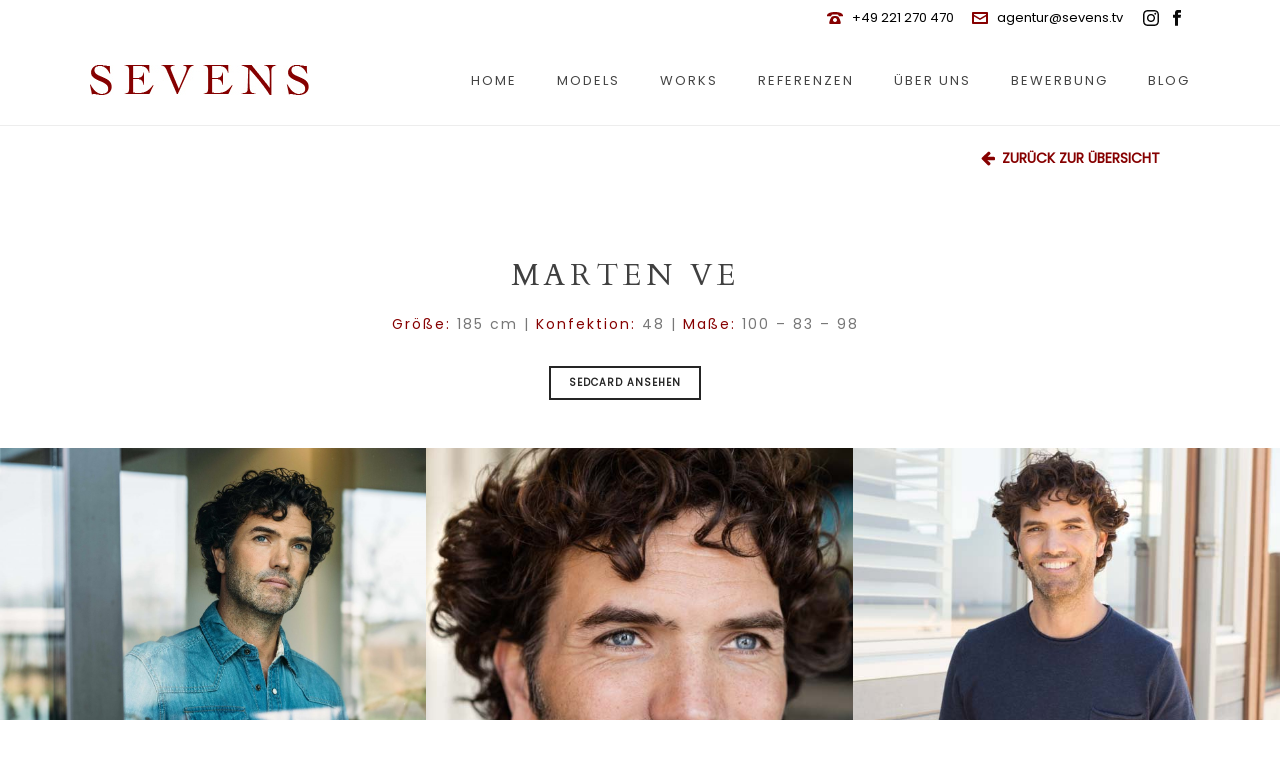

--- FILE ---
content_type: text/html; charset=UTF-8
request_url: https://sevens.tv/portfolio-posts/marten-ve/
body_size: 14958
content:
<!DOCTYPE html>
<html itemscope lang="de" >
<head>
		<meta charset="UTF-8" /><meta name="viewport" content="width=device-width, initial-scale=1.0, minimum-scale=1.0, maximum-scale=1.0, user-scalable=0" /><meta http-equiv="X-UA-Compatible" content="IE=edge,chrome=1" /><meta name="format-detection" content="telephone=no"><title>Marten Ve &#8211; SEVENS</title>
<script>var ajaxurl = "https://sevens.tv/wp-admin/admin-ajax.php";</script><meta name='robots' content='max-image-preview:large' />
	<style>img:is([sizes="auto" i], [sizes^="auto," i]) { contain-intrinsic-size: 3000px 1500px }</style>
	
		<style id="critical-path-css">
			/* non cached */ body,html{width:100%;height:100%;margin:0;padding:0}.page-preloader{top:0;left:0;z-index:999;position:fixed;height:100%;width:100%;text-align:center}.preloader-preview-area{animation-delay:-.2s;top:50%;-ms-transform:translateY(100%);transform:translateY(100%);margin-top:10px;max-height:calc(50% - 20px);opacity:1;width:100%;text-align:center;position:absolute}.preloader-logo{max-width:90%;top:50%;-ms-transform:translateY(-100%);transform:translateY(-100%);margin:-10px auto 0 auto;max-height:calc(50% - 20px);opacity:1;position:relative}.ball-pulse>div{width:15px;height:15px;border-radius:100%;margin:2px;animation-fill-mode:both;display:inline-block;animation:ball-pulse .75s infinite cubic-bezier(.2,.68,.18,1.08)}.ball-pulse>div:nth-child(1){animation-delay:-.36s}.ball-pulse>div:nth-child(2){animation-delay:-.24s}.ball-pulse>div:nth-child(3){animation-delay:-.12s}@keyframes ball-pulse{0%{transform:scale(1);opacity:1}45%{transform:scale(.1);opacity:.7}80%{transform:scale(1);opacity:1}}.ball-clip-rotate-pulse{position:relative;-ms-transform:translateY(-15px) translateX(-10px);transform:translateY(-15px) translateX(-10px);display:inline-block}.ball-clip-rotate-pulse>div{animation-fill-mode:both;position:absolute;top:0;left:0;border-radius:100%}.ball-clip-rotate-pulse>div:first-child{height:36px;width:36px;top:7px;left:-7px;animation:ball-clip-rotate-pulse-scale 1s 0s cubic-bezier(.09,.57,.49,.9) infinite}.ball-clip-rotate-pulse>div:last-child{position:absolute;width:50px;height:50px;left:-16px;top:-2px;background:0 0;border:2px solid;animation:ball-clip-rotate-pulse-rotate 1s 0s cubic-bezier(.09,.57,.49,.9) infinite;animation-duration:1s}@keyframes ball-clip-rotate-pulse-rotate{0%{transform:rotate(0) scale(1)}50%{transform:rotate(180deg) scale(.6)}100%{transform:rotate(360deg) scale(1)}}@keyframes ball-clip-rotate-pulse-scale{30%{transform:scale(.3)}100%{transform:scale(1)}}@keyframes square-spin{25%{transform:perspective(100px) rotateX(180deg) rotateY(0)}50%{transform:perspective(100px) rotateX(180deg) rotateY(180deg)}75%{transform:perspective(100px) rotateX(0) rotateY(180deg)}100%{transform:perspective(100px) rotateX(0) rotateY(0)}}.square-spin{display:inline-block}.square-spin>div{animation-fill-mode:both;width:50px;height:50px;animation:square-spin 3s 0s cubic-bezier(.09,.57,.49,.9) infinite}.cube-transition{position:relative;-ms-transform:translate(-25px,-25px);transform:translate(-25px,-25px);display:inline-block}.cube-transition>div{animation-fill-mode:both;width:15px;height:15px;position:absolute;top:-5px;left:-5px;animation:cube-transition 1.6s 0s infinite ease-in-out}.cube-transition>div:last-child{animation-delay:-.8s}@keyframes cube-transition{25%{transform:translateX(50px) scale(.5) rotate(-90deg)}50%{transform:translate(50px,50px) rotate(-180deg)}75%{transform:translateY(50px) scale(.5) rotate(-270deg)}100%{transform:rotate(-360deg)}}.ball-scale>div{border-radius:100%;margin:2px;animation-fill-mode:both;display:inline-block;height:60px;width:60px;animation:ball-scale 1s 0s ease-in-out infinite}@keyframes ball-scale{0%{transform:scale(0)}100%{transform:scale(1);opacity:0}}.line-scale>div{animation-fill-mode:both;display:inline-block;width:5px;height:50px;border-radius:2px;margin:2px}.line-scale>div:nth-child(1){animation:line-scale 1s -.5s infinite cubic-bezier(.2,.68,.18,1.08)}.line-scale>div:nth-child(2){animation:line-scale 1s -.4s infinite cubic-bezier(.2,.68,.18,1.08)}.line-scale>div:nth-child(3){animation:line-scale 1s -.3s infinite cubic-bezier(.2,.68,.18,1.08)}.line-scale>div:nth-child(4){animation:line-scale 1s -.2s infinite cubic-bezier(.2,.68,.18,1.08)}.line-scale>div:nth-child(5){animation:line-scale 1s -.1s infinite cubic-bezier(.2,.68,.18,1.08)}@keyframes line-scale{0%{transform:scaley(1)}50%{transform:scaley(.4)}100%{transform:scaley(1)}}.ball-scale-multiple{position:relative;-ms-transform:translateY(30px);transform:translateY(30px);display:inline-block}.ball-scale-multiple>div{border-radius:100%;animation-fill-mode:both;margin:2px;position:absolute;left:-30px;top:0;opacity:0;margin:0;width:50px;height:50px;animation:ball-scale-multiple 1s 0s linear infinite}.ball-scale-multiple>div:nth-child(2){animation-delay:-.2s}.ball-scale-multiple>div:nth-child(3){animation-delay:-.2s}@keyframes ball-scale-multiple{0%{transform:scale(0);opacity:0}5%{opacity:1}100%{transform:scale(1);opacity:0}}.ball-pulse-sync{display:inline-block}.ball-pulse-sync>div{width:15px;height:15px;border-radius:100%;margin:2px;animation-fill-mode:both;display:inline-block}.ball-pulse-sync>div:nth-child(1){animation:ball-pulse-sync .6s -.21s infinite ease-in-out}.ball-pulse-sync>div:nth-child(2){animation:ball-pulse-sync .6s -.14s infinite ease-in-out}.ball-pulse-sync>div:nth-child(3){animation:ball-pulse-sync .6s -70ms infinite ease-in-out}@keyframes ball-pulse-sync{33%{transform:translateY(10px)}66%{transform:translateY(-10px)}100%{transform:translateY(0)}}.transparent-circle{display:inline-block;border-top:.5em solid rgba(255,255,255,.2);border-right:.5em solid rgba(255,255,255,.2);border-bottom:.5em solid rgba(255,255,255,.2);border-left:.5em solid #fff;transform:translateZ(0);animation:transparent-circle 1.1s infinite linear;width:50px;height:50px;border-radius:50%}.transparent-circle:after{border-radius:50%;width:10em;height:10em}@keyframes transparent-circle{0%{transform:rotate(0)}100%{transform:rotate(360deg)}}.ball-spin-fade-loader{position:relative;top:-10px;left:-10px;display:inline-block}.ball-spin-fade-loader>div{width:15px;height:15px;border-radius:100%;margin:2px;animation-fill-mode:both;position:absolute;animation:ball-spin-fade-loader 1s infinite linear}.ball-spin-fade-loader>div:nth-child(1){top:25px;left:0;animation-delay:-.84s;-webkit-animation-delay:-.84s}.ball-spin-fade-loader>div:nth-child(2){top:17.05px;left:17.05px;animation-delay:-.72s;-webkit-animation-delay:-.72s}.ball-spin-fade-loader>div:nth-child(3){top:0;left:25px;animation-delay:-.6s;-webkit-animation-delay:-.6s}.ball-spin-fade-loader>div:nth-child(4){top:-17.05px;left:17.05px;animation-delay:-.48s;-webkit-animation-delay:-.48s}.ball-spin-fade-loader>div:nth-child(5){top:-25px;left:0;animation-delay:-.36s;-webkit-animation-delay:-.36s}.ball-spin-fade-loader>div:nth-child(6){top:-17.05px;left:-17.05px;animation-delay:-.24s;-webkit-animation-delay:-.24s}.ball-spin-fade-loader>div:nth-child(7){top:0;left:-25px;animation-delay:-.12s;-webkit-animation-delay:-.12s}.ball-spin-fade-loader>div:nth-child(8){top:17.05px;left:-17.05px;animation-delay:0s;-webkit-animation-delay:0s}@keyframes ball-spin-fade-loader{50%{opacity:.3;transform:scale(.4)}100%{opacity:1;transform:scale(1)}}		</style>

		<link rel="alternate" type="application/rss+xml" title="SEVENS &raquo; Feed" href="https://sevens.tv/feed/" />
<link rel="alternate" type="application/rss+xml" title="SEVENS &raquo; Kommentar-Feed" href="https://sevens.tv/comments/feed/" />

<link rel="shortcut icon" href="https://sevens.tv/wp-content/uploads/2019/07/favicon-1.png"  />
<link rel="alternate" type="application/rss+xml" title="SEVENS &raquo; Marten Ve-Kommentar-Feed" href="https://sevens.tv/portfolio-posts/marten-ve/feed/" />
<script>window.abb = {};php = {};window.PHP = {};PHP.ajax = "https://sevens.tv/wp-admin/admin-ajax.php";PHP.wp_p_id = "4643";var mk_header_parallax, mk_banner_parallax, mk_page_parallax, mk_footer_parallax, mk_body_parallax;var mk_images_dir = "https://sevens.tv/wp-content/themes/jupiter/assets/images",mk_theme_js_path = "https://sevens.tv/wp-content/themes/jupiter/assets/js",mk_theme_dir = "https://sevens.tv/wp-content/themes/jupiter",mk_captcha_placeholder = "Captcha eingeben",mk_captcha_invalid_txt = "Ungültig. Versuchen Sie es erneut.",mk_captcha_correct_txt = "Captcha richtig.",mk_responsive_nav_width = 1140,mk_vertical_header_back = "Zurück",mk_vertical_header_anim = "1",mk_check_rtl = true,mk_grid_width = 1140,mk_ajax_search_option = "disable",mk_preloader_bg_color = "#fff",mk_accent_color = "#860000",mk_go_to_top =  "true",mk_smooth_scroll =  "true",mk_show_background_video =  "true",mk_preloader_bar_color = "#860000",mk_preloader_logo = "";var mk_header_parallax = false,mk_banner_parallax = false,mk_footer_parallax = false,mk_body_parallax = false,mk_no_more_posts = "Keine weiteren Beiträge",mk_typekit_id   = "",mk_google_fonts = [],mk_global_lazyload = true;</script><link rel='stylesheet' id='sbi_styles-css' href='https://sevens.tv/wp-content/plugins/instagram-feed/css/sbi-styles.min.css?ver=6.10.0' media='all' />
<link rel='stylesheet' id='wp-block-library-css' href='https://sevens.tv/wp-includes/css/dist/block-library/style.min.css?ver=6.8.3' media='all' />
<style id='wp-block-library-theme-inline-css'>
.wp-block-audio :where(figcaption){color:#555;font-size:13px;text-align:center}.is-dark-theme .wp-block-audio :where(figcaption){color:#ffffffa6}.wp-block-audio{margin:0 0 1em}.wp-block-code{border:1px solid #ccc;border-radius:4px;font-family:Menlo,Consolas,monaco,monospace;padding:.8em 1em}.wp-block-embed :where(figcaption){color:#555;font-size:13px;text-align:center}.is-dark-theme .wp-block-embed :where(figcaption){color:#ffffffa6}.wp-block-embed{margin:0 0 1em}.blocks-gallery-caption{color:#555;font-size:13px;text-align:center}.is-dark-theme .blocks-gallery-caption{color:#ffffffa6}:root :where(.wp-block-image figcaption){color:#555;font-size:13px;text-align:center}.is-dark-theme :root :where(.wp-block-image figcaption){color:#ffffffa6}.wp-block-image{margin:0 0 1em}.wp-block-pullquote{border-bottom:4px solid;border-top:4px solid;color:currentColor;margin-bottom:1.75em}.wp-block-pullquote cite,.wp-block-pullquote footer,.wp-block-pullquote__citation{color:currentColor;font-size:.8125em;font-style:normal;text-transform:uppercase}.wp-block-quote{border-left:.25em solid;margin:0 0 1.75em;padding-left:1em}.wp-block-quote cite,.wp-block-quote footer{color:currentColor;font-size:.8125em;font-style:normal;position:relative}.wp-block-quote:where(.has-text-align-right){border-left:none;border-right:.25em solid;padding-left:0;padding-right:1em}.wp-block-quote:where(.has-text-align-center){border:none;padding-left:0}.wp-block-quote.is-large,.wp-block-quote.is-style-large,.wp-block-quote:where(.is-style-plain){border:none}.wp-block-search .wp-block-search__label{font-weight:700}.wp-block-search__button{border:1px solid #ccc;padding:.375em .625em}:where(.wp-block-group.has-background){padding:1.25em 2.375em}.wp-block-separator.has-css-opacity{opacity:.4}.wp-block-separator{border:none;border-bottom:2px solid;margin-left:auto;margin-right:auto}.wp-block-separator.has-alpha-channel-opacity{opacity:1}.wp-block-separator:not(.is-style-wide):not(.is-style-dots){width:100px}.wp-block-separator.has-background:not(.is-style-dots){border-bottom:none;height:1px}.wp-block-separator.has-background:not(.is-style-wide):not(.is-style-dots){height:2px}.wp-block-table{margin:0 0 1em}.wp-block-table td,.wp-block-table th{word-break:normal}.wp-block-table :where(figcaption){color:#555;font-size:13px;text-align:center}.is-dark-theme .wp-block-table :where(figcaption){color:#ffffffa6}.wp-block-video :where(figcaption){color:#555;font-size:13px;text-align:center}.is-dark-theme .wp-block-video :where(figcaption){color:#ffffffa6}.wp-block-video{margin:0 0 1em}:root :where(.wp-block-template-part.has-background){margin-bottom:0;margin-top:0;padding:1.25em 2.375em}
</style>
<style id='global-styles-inline-css'>
:root{--wp--preset--aspect-ratio--square: 1;--wp--preset--aspect-ratio--4-3: 4/3;--wp--preset--aspect-ratio--3-4: 3/4;--wp--preset--aspect-ratio--3-2: 3/2;--wp--preset--aspect-ratio--2-3: 2/3;--wp--preset--aspect-ratio--16-9: 16/9;--wp--preset--aspect-ratio--9-16: 9/16;--wp--preset--color--black: #000000;--wp--preset--color--cyan-bluish-gray: #abb8c3;--wp--preset--color--white: #ffffff;--wp--preset--color--pale-pink: #f78da7;--wp--preset--color--vivid-red: #cf2e2e;--wp--preset--color--luminous-vivid-orange: #ff6900;--wp--preset--color--luminous-vivid-amber: #fcb900;--wp--preset--color--light-green-cyan: #7bdcb5;--wp--preset--color--vivid-green-cyan: #00d084;--wp--preset--color--pale-cyan-blue: #8ed1fc;--wp--preset--color--vivid-cyan-blue: #0693e3;--wp--preset--color--vivid-purple: #9b51e0;--wp--preset--gradient--vivid-cyan-blue-to-vivid-purple: linear-gradient(135deg,rgba(6,147,227,1) 0%,rgb(155,81,224) 100%);--wp--preset--gradient--light-green-cyan-to-vivid-green-cyan: linear-gradient(135deg,rgb(122,220,180) 0%,rgb(0,208,130) 100%);--wp--preset--gradient--luminous-vivid-amber-to-luminous-vivid-orange: linear-gradient(135deg,rgba(252,185,0,1) 0%,rgba(255,105,0,1) 100%);--wp--preset--gradient--luminous-vivid-orange-to-vivid-red: linear-gradient(135deg,rgba(255,105,0,1) 0%,rgb(207,46,46) 100%);--wp--preset--gradient--very-light-gray-to-cyan-bluish-gray: linear-gradient(135deg,rgb(238,238,238) 0%,rgb(169,184,195) 100%);--wp--preset--gradient--cool-to-warm-spectrum: linear-gradient(135deg,rgb(74,234,220) 0%,rgb(151,120,209) 20%,rgb(207,42,186) 40%,rgb(238,44,130) 60%,rgb(251,105,98) 80%,rgb(254,248,76) 100%);--wp--preset--gradient--blush-light-purple: linear-gradient(135deg,rgb(255,206,236) 0%,rgb(152,150,240) 100%);--wp--preset--gradient--blush-bordeaux: linear-gradient(135deg,rgb(254,205,165) 0%,rgb(254,45,45) 50%,rgb(107,0,62) 100%);--wp--preset--gradient--luminous-dusk: linear-gradient(135deg,rgb(255,203,112) 0%,rgb(199,81,192) 50%,rgb(65,88,208) 100%);--wp--preset--gradient--pale-ocean: linear-gradient(135deg,rgb(255,245,203) 0%,rgb(182,227,212) 50%,rgb(51,167,181) 100%);--wp--preset--gradient--electric-grass: linear-gradient(135deg,rgb(202,248,128) 0%,rgb(113,206,126) 100%);--wp--preset--gradient--midnight: linear-gradient(135deg,rgb(2,3,129) 0%,rgb(40,116,252) 100%);--wp--preset--font-size--small: 13px;--wp--preset--font-size--medium: 20px;--wp--preset--font-size--large: 36px;--wp--preset--font-size--x-large: 42px;--wp--preset--font-family--poppins: poppins;--wp--preset--spacing--20: 0.44rem;--wp--preset--spacing--30: 0.67rem;--wp--preset--spacing--40: 1rem;--wp--preset--spacing--50: 1.5rem;--wp--preset--spacing--60: 2.25rem;--wp--preset--spacing--70: 3.38rem;--wp--preset--spacing--80: 5.06rem;--wp--preset--shadow--natural: 6px 6px 9px rgba(0, 0, 0, 0.2);--wp--preset--shadow--deep: 12px 12px 50px rgba(0, 0, 0, 0.4);--wp--preset--shadow--sharp: 6px 6px 0px rgba(0, 0, 0, 0.2);--wp--preset--shadow--outlined: 6px 6px 0px -3px rgba(255, 255, 255, 1), 6px 6px rgba(0, 0, 0, 1);--wp--preset--shadow--crisp: 6px 6px 0px rgba(0, 0, 0, 1);}:where(body) { margin: 0; }.wp-site-blocks > .alignleft { float: left; margin-right: 2em; }.wp-site-blocks > .alignright { float: right; margin-left: 2em; }.wp-site-blocks > .aligncenter { justify-content: center; margin-left: auto; margin-right: auto; }:where(.is-layout-flex){gap: 0.5em;}:where(.is-layout-grid){gap: 0.5em;}.is-layout-flow > .alignleft{float: left;margin-inline-start: 0;margin-inline-end: 2em;}.is-layout-flow > .alignright{float: right;margin-inline-start: 2em;margin-inline-end: 0;}.is-layout-flow > .aligncenter{margin-left: auto !important;margin-right: auto !important;}.is-layout-constrained > .alignleft{float: left;margin-inline-start: 0;margin-inline-end: 2em;}.is-layout-constrained > .alignright{float: right;margin-inline-start: 2em;margin-inline-end: 0;}.is-layout-constrained > .aligncenter{margin-left: auto !important;margin-right: auto !important;}.is-layout-constrained > :where(:not(.alignleft):not(.alignright):not(.alignfull)){margin-left: auto !important;margin-right: auto !important;}body .is-layout-flex{display: flex;}.is-layout-flex{flex-wrap: wrap;align-items: center;}.is-layout-flex > :is(*, div){margin: 0;}body .is-layout-grid{display: grid;}.is-layout-grid > :is(*, div){margin: 0;}body{padding-top: 0px;padding-right: 0px;padding-bottom: 0px;padding-left: 0px;}a:where(:not(.wp-element-button)){text-decoration: underline;}:root :where(.wp-element-button, .wp-block-button__link){background-color: #32373c;border-width: 0;color: #fff;font-family: inherit;font-size: inherit;line-height: inherit;padding: calc(0.667em + 2px) calc(1.333em + 2px);text-decoration: none;}.has-black-color{color: var(--wp--preset--color--black) !important;}.has-cyan-bluish-gray-color{color: var(--wp--preset--color--cyan-bluish-gray) !important;}.has-white-color{color: var(--wp--preset--color--white) !important;}.has-pale-pink-color{color: var(--wp--preset--color--pale-pink) !important;}.has-vivid-red-color{color: var(--wp--preset--color--vivid-red) !important;}.has-luminous-vivid-orange-color{color: var(--wp--preset--color--luminous-vivid-orange) !important;}.has-luminous-vivid-amber-color{color: var(--wp--preset--color--luminous-vivid-amber) !important;}.has-light-green-cyan-color{color: var(--wp--preset--color--light-green-cyan) !important;}.has-vivid-green-cyan-color{color: var(--wp--preset--color--vivid-green-cyan) !important;}.has-pale-cyan-blue-color{color: var(--wp--preset--color--pale-cyan-blue) !important;}.has-vivid-cyan-blue-color{color: var(--wp--preset--color--vivid-cyan-blue) !important;}.has-vivid-purple-color{color: var(--wp--preset--color--vivid-purple) !important;}.has-black-background-color{background-color: var(--wp--preset--color--black) !important;}.has-cyan-bluish-gray-background-color{background-color: var(--wp--preset--color--cyan-bluish-gray) !important;}.has-white-background-color{background-color: var(--wp--preset--color--white) !important;}.has-pale-pink-background-color{background-color: var(--wp--preset--color--pale-pink) !important;}.has-vivid-red-background-color{background-color: var(--wp--preset--color--vivid-red) !important;}.has-luminous-vivid-orange-background-color{background-color: var(--wp--preset--color--luminous-vivid-orange) !important;}.has-luminous-vivid-amber-background-color{background-color: var(--wp--preset--color--luminous-vivid-amber) !important;}.has-light-green-cyan-background-color{background-color: var(--wp--preset--color--light-green-cyan) !important;}.has-vivid-green-cyan-background-color{background-color: var(--wp--preset--color--vivid-green-cyan) !important;}.has-pale-cyan-blue-background-color{background-color: var(--wp--preset--color--pale-cyan-blue) !important;}.has-vivid-cyan-blue-background-color{background-color: var(--wp--preset--color--vivid-cyan-blue) !important;}.has-vivid-purple-background-color{background-color: var(--wp--preset--color--vivid-purple) !important;}.has-black-border-color{border-color: var(--wp--preset--color--black) !important;}.has-cyan-bluish-gray-border-color{border-color: var(--wp--preset--color--cyan-bluish-gray) !important;}.has-white-border-color{border-color: var(--wp--preset--color--white) !important;}.has-pale-pink-border-color{border-color: var(--wp--preset--color--pale-pink) !important;}.has-vivid-red-border-color{border-color: var(--wp--preset--color--vivid-red) !important;}.has-luminous-vivid-orange-border-color{border-color: var(--wp--preset--color--luminous-vivid-orange) !important;}.has-luminous-vivid-amber-border-color{border-color: var(--wp--preset--color--luminous-vivid-amber) !important;}.has-light-green-cyan-border-color{border-color: var(--wp--preset--color--light-green-cyan) !important;}.has-vivid-green-cyan-border-color{border-color: var(--wp--preset--color--vivid-green-cyan) !important;}.has-pale-cyan-blue-border-color{border-color: var(--wp--preset--color--pale-cyan-blue) !important;}.has-vivid-cyan-blue-border-color{border-color: var(--wp--preset--color--vivid-cyan-blue) !important;}.has-vivid-purple-border-color{border-color: var(--wp--preset--color--vivid-purple) !important;}.has-vivid-cyan-blue-to-vivid-purple-gradient-background{background: var(--wp--preset--gradient--vivid-cyan-blue-to-vivid-purple) !important;}.has-light-green-cyan-to-vivid-green-cyan-gradient-background{background: var(--wp--preset--gradient--light-green-cyan-to-vivid-green-cyan) !important;}.has-luminous-vivid-amber-to-luminous-vivid-orange-gradient-background{background: var(--wp--preset--gradient--luminous-vivid-amber-to-luminous-vivid-orange) !important;}.has-luminous-vivid-orange-to-vivid-red-gradient-background{background: var(--wp--preset--gradient--luminous-vivid-orange-to-vivid-red) !important;}.has-very-light-gray-to-cyan-bluish-gray-gradient-background{background: var(--wp--preset--gradient--very-light-gray-to-cyan-bluish-gray) !important;}.has-cool-to-warm-spectrum-gradient-background{background: var(--wp--preset--gradient--cool-to-warm-spectrum) !important;}.has-blush-light-purple-gradient-background{background: var(--wp--preset--gradient--blush-light-purple) !important;}.has-blush-bordeaux-gradient-background{background: var(--wp--preset--gradient--blush-bordeaux) !important;}.has-luminous-dusk-gradient-background{background: var(--wp--preset--gradient--luminous-dusk) !important;}.has-pale-ocean-gradient-background{background: var(--wp--preset--gradient--pale-ocean) !important;}.has-electric-grass-gradient-background{background: var(--wp--preset--gradient--electric-grass) !important;}.has-midnight-gradient-background{background: var(--wp--preset--gradient--midnight) !important;}.has-small-font-size{font-size: var(--wp--preset--font-size--small) !important;}.has-medium-font-size{font-size: var(--wp--preset--font-size--medium) !important;}.has-large-font-size{font-size: var(--wp--preset--font-size--large) !important;}.has-x-large-font-size{font-size: var(--wp--preset--font-size--x-large) !important;}.has-poppins-font-family{font-family: var(--wp--preset--font-family--poppins) !important;}
:where(.wp-block-post-template.is-layout-flex){gap: 1.25em;}:where(.wp-block-post-template.is-layout-grid){gap: 1.25em;}
:where(.wp-block-columns.is-layout-flex){gap: 2em;}:where(.wp-block-columns.is-layout-grid){gap: 2em;}
:root :where(.wp-block-pullquote){font-size: 1.5em;line-height: 1.6;}
</style>
<link rel='stylesheet' id='smart-grid-css' href='https://sevens.tv/wp-content/plugins/smart-grid-gallery/includes/dist/sgg.min.css?ver=6.8.3' media='all' />
<link rel='stylesheet' id='uaf_client_css-css' href='https://sevens.tv/wp-content/uploads/useanyfont/uaf.css?ver=1764386583' media='all' />
<link rel='stylesheet' id='jupiter-css-css' href='https://sevens.tv./jupiter/style.css?ver=6.8.3' media='all' />
<link rel='stylesheet' id='jupiter-child-css-css' href='https://sevens.tv./jupiter-child/style.css?ver=6.8.3' media='all' />
<link rel='stylesheet' id='theme-styles-css' href='https://sevens.tv/wp-content/themes/jupiter/assets/stylesheet/min/full-styles.6.10.2.css?ver=1666199251' media='all' />
<style id='theme-styles-inline-css'>

			#wpadminbar {
				-webkit-backface-visibility: hidden;
				backface-visibility: hidden;
				-webkit-perspective: 1000;
				-ms-perspective: 1000;
				perspective: 1000;
				-webkit-transform: translateZ(0px);
				-ms-transform: translateZ(0px);
				transform: translateZ(0px);
			}
			@media screen and (max-width: 600px) {
				#wpadminbar {
					position: fixed !important;
				}
			}
		
body { background-color:#fff; } .hb-custom-header #mk-page-introduce, .mk-header { background-color:#f7f7f7;background-size:cover;-webkit-background-size:cover;-moz-background-size:cover; } .hb-custom-header > div, .mk-header-bg { background-color:#fff; } .mk-classic-nav-bg { background-color:#fff; } .master-holder-bg { background-color:#fff; } #mk-footer { background-color:#0a0a0a; } #mk-boxed-layout { -webkit-box-shadow:0 0 px rgba(0, 0, 0, ); -moz-box-shadow:0 0 px rgba(0, 0, 0, ); box-shadow:0 0 px rgba(0, 0, 0, ); } .mk-news-tab .mk-tabs-tabs .is-active a, .mk-fancy-title.pattern-style span, .mk-fancy-title.pattern-style.color-gradient span:after, .page-bg-color { background-color:#fff; } .page-title { font-size:20px; color:#4d4d4d; text-transform:uppercase; font-weight:400; letter-spacing:2px; } .page-subtitle { font-size:14px; line-height:100%; color:#a3a3a3; font-size:14px; text-transform:none; } .header-style-1 .mk-header-padding-wrapper, .header-style-2 .mk-header-padding-wrapper, .header-style-3 .mk-header-padding-wrapper { padding-top:126px; } .mk-process-steps[max-width~="950px"] ul::before { display:none !important; } .mk-process-steps[max-width~="950px"] li { margin-bottom:30px !important; width:100% !important; text-align:center; } .mk-event-countdown-ul[max-width~="750px"] li { width:90%; display:block; margin:0 auto 15px; } body { font-family:MS Sans Serif, Geneva, sans-serif } @font-face { font-family:'star'; src:url('https://sevens.tv/wp-content/themes/jupiter/assets/stylesheet/fonts/star/font.eot'); src:url('https://sevens.tv/wp-content/themes/jupiter/assets/stylesheet/fonts/star/font.eot?#iefix') format('embedded-opentype'), url('https://sevens.tv/wp-content/themes/jupiter/assets/stylesheet/fonts/star/font.woff') format('woff'), url('https://sevens.tv/wp-content/themes/jupiter/assets/stylesheet/fonts/star/font.ttf') format('truetype'), url('https://sevens.tv/wp-content/themes/jupiter/assets/stylesheet/fonts/star/font.svg#star') format('svg'); font-weight:normal; font-style:normal; } @font-face { font-family:'WooCommerce'; src:url('https://sevens.tv/wp-content/themes/jupiter/assets/stylesheet/fonts/woocommerce/font.eot'); src:url('https://sevens.tv/wp-content/themes/jupiter/assets/stylesheet/fonts/woocommerce/font.eot?#iefix') format('embedded-opentype'), url('https://sevens.tv/wp-content/themes/jupiter/assets/stylesheet/fonts/woocommerce/font.woff') format('woff'), url('https://sevens.tv/wp-content/themes/jupiter/assets/stylesheet/fonts/woocommerce/font.ttf') format('truetype'), url('https://sevens.tv/wp-content/themes/jupiter/assets/stylesheet/fonts/woocommerce/font.svg#WooCommerce') format('svg'); font-weight:normal; font-style:normal; }.mfp-title { padding-top:10px; text-align:left; line-height:18px; color:#000!important; font-size:26px; word-wrap:break-word; padding-right:36px; } .mfp-figure small { padding-top:10px; color:#000!important; } .mk-css-icon-menu.icon-size-big { display:none!important; } .mk-portfolio-item .portfolio-categories { display:none; } .mk-portfolio-item.fadebox-hover .icons-holder a svg { display:none; } .reptro_portfolio .wpb-fp-item figure figcaption h3 { font-size:20px!important; letter-spacing:2px!important; font-weight:300!important; text-transform:uppercase!important; } .mfp-close-btn-in .mfp-close { color:#fff!important; } .a-sticky .mk-header-holder { transition:none !important; } .sticky-style-fixed.header-style-1.a-sticky .mk-header-holder, .sticky-style-fixed.header-style-3.a-sticky .mk-header-holder { top:0px !important; } .white-popup { background:black!important; } .mfp-bg { opacity:0.85!important; background:white!important; } .responsive-tabs .responsive-tabs__list__item--active, .responsive-tabs .responsive-tabs__list__item--active:hover { background:#860000!important; color:#fff!important; padding-bottom:11px; margin-top:0; position:relative; top:1px; } .responsive-tabs .responsive-tabs__list__item { font-size:14px!important; letter-spacing:2px; } .responsive-tabs .responsive-tabs__panel { background:#fff; border:none!important; border-top:none!important; } .mk-header-toolbar-holder { padding:0 20px; text-align:right; } .wpb_fp_quick_view_content .wpb_fp_btn { display:none!important; } .wpb_fp_quick_view_content h2 { font-family:"Cardo"; font-size:40px!important; color:#fff; text-align:center!important; font-weight:100!important; text-transform:uppercase; letter-spacing:4px; } .wpb_fp_quick_view_content { padding-top:50px!important; padding-right:50px!important; padding-left:50px!important; } .reptro_portfolio .wpb-fp-item figure figcaption h3 { top:86%!important; } .widget_nav_menu ul li.current_page_item a { font-weight:400!important; color:#fff!important; } .women-teaser { position:relative; width:100%; } .image { display:block; width:100%; height:auto; } .women-overlay { position:absolute; top:0; bottom:0; left:0; right:0; height:100%; width:100%; opacity:0; transition:.5s ease; background-image:url("https://sevens.tv/wp-content/uploads/2019/01/black_women_final.jpg"); background-size:cover; } .women-teaser:hover .women-overlay { opacity:1; } .text { font-family:inherit; line-height:2rem; color:#fff; font-size:1rem; letter-spacing:3px; position:absolute; top:50%; left:50%; -webkit-transform:translate(-50%, -50%); -ms-transform:translate(-50%, -50%); transform:translate(-50%, -50%); text-align:center; } .text a { color:#fff; } .men-teaser { position:relative; width:100%; } .image { display:block; width:100%; height:auto; } .men-overlay { position:absolute; top:0; bottom:0; left:0; right:0; height:100%; width:100%; opacity:0; transition:.5s ease; background-image:url("https://sevens.tv/wp-content/uploads/2019/01/black_men_final.jpg"); background-size:cover; } .men-teaser:hover .men-overlay { opacity:1; } .wpb_single_image img { width:2000px; } .mk-image.align-left { margin-bottom:0px !important; } .wpb_single_image.vc_align_center { margin-bottom:0px; } .ajax_project { padding-left:40px; padding-right:40px; padding-top:4px; padding-bottom:40px; margin-bottom:20px; border:none!important; border-top:none; background:#f8f8f8; } .ajax-controls { border:none!important; background:#efefef; padding-bottom:22px; padding-right:10px; } .ajax-controls a { border-left:none!important; } .ajax-controls svg { fill:rgb(134, 0, 0); } .project_description h2 { display:none; padding-bottom:40px; text-align:center; } .single-featured-image { display:none; } .mk-portfolio-item.fadebox-hover .icons-holder { top:0%!important; height:100%; } .mk-portfolio-item.fadebox-hover .icons-holder a { height:100%!important; width:100%!important; } .custom-portfolio .mk-svg-icon { padding-top:40%; } .portfolio-categories a { pointer-events:none; } #mk-tabs.simple-style .wpb_tabs_nav { padding-left:35% !important; } .wpb_tabs_nav a { font-family:"Cardo"; font-size:2rem!important; font-weight:300!important; letter-spacing:6px; text-align:center; } .wpb_tabs_nav .ui-state-active a { border-bottom-color:#860000!important; } @media only screen and (max-width:1000px) { #mk-tabs.simple-style .wpb_tabs_nav { padding-left:32% !important; } } @media only screen and (max-width:900px) { #mk-tabs.simple-style .wpb_tabs_nav { padding-left:30% !important; } } @media only screen and (max-width:800px) { #mk-tabs.simple-style .wpb_tabs_nav { padding-left:27% !important; } } @media only screen and (max-width:767px) { #mk-tabs.simple-style .wpb_tabs_nav { padding-left:0px !important; } } .mk-half-layout-container.half_right_layout { padding-left:5% !important; padding-right:5% !important; } .mk-half-layout-container.half_left_layout { padding-left:5% !important; padding-right:5% !important; } @media only screen and (max-width:1100px) { .mk-half-layout-container.half_right_layout { padding-left:0% !important; padding-right:0% !important; } .mk-half-layout-container.half_left_layout { padding-left:0% !important; padding-right:0% !important; } } .mk-fancy-table.table-style2 td { padding:14px!important; } .mk-fancy-table.table-style2 { border-bottom:none!important; }
</style>
<link rel='stylesheet' id='mkhb-render-css' href='https://sevens.tv/wp-content/themes/jupiter/header-builder/includes/assets/css/mkhb-render.css?ver=6.10.2' media='all' />
<link rel='stylesheet' id='mkhb-row-css' href='https://sevens.tv/wp-content/themes/jupiter/header-builder/includes/assets/css/mkhb-row.css?ver=6.10.2' media='all' />
<link rel='stylesheet' id='mkhb-column-css' href='https://sevens.tv/wp-content/themes/jupiter/header-builder/includes/assets/css/mkhb-column.css?ver=6.10.2' media='all' />
<link rel='stylesheet' id='js_composer_front-css' href='https://sevens.tv/wp-content/plugins/js_composer_theme/assets/css/js_composer.min.css?ver=8.7.2.1' media='all' />
<link rel='stylesheet' id='theme-options-css' href='https://sevens.tv/wp-content/uploads/mk_assets/theme-options-production-1732204736.css?ver=1732204690' media='all' />
<link rel='stylesheet' id='jupiter-donut-shortcodes-css' href='https://sevens.tv/wp-content/plugins/jupiter-donut/assets/css/shortcodes-styles.min.css?ver=1.6.5' media='all' />
<link rel='stylesheet' id='mk-style-css' href='https://sevens.tv/wp-content/themes/jupiter-child/style.css?ver=6.8.3' media='all' />
<link rel='stylesheet' id='hybrig-gallery-libs-global-pack-css' href='https://sevens.tv/wp-content/plugins/hybrid_gallery/libs/assets/css/libs.global.pack.min.css?ver=1.4.3.2' media='all' />
<link rel='stylesheet' id='hybrig-gallery-libs-engine-pack-css' href='https://sevens.tv/wp-content/plugins/hybrid_gallery/libs/assets/css/libs.engine.pack.min.css?ver=1.4.3.2' media='all' />
<link rel='stylesheet' id='hybrid-gallery-lightbox-magnific-popup-css' href='https://sevens.tv/wp-content/plugins/hybrid_gallery/libs/lightboxes/magnific-popup/css/magnific-popup.css?ver=1.1.0' media='all' />
<link rel='stylesheet' id='hybrid-gallery-lightbox-fancybox-css' href='https://sevens.tv/wp-content/plugins/hybrid_gallery/libs/lightboxes/fancybox/css/fancybox.css?ver=1.1.0' media='all' />
<link rel='stylesheet' id='hybrid-gallery-lightbox-ilightbox-css' href='https://sevens.tv/wp-content/plugins/hybrid_gallery/libs/lightboxes/ilightbox/css/ilightbox.css?ver=1.1.0' media='all' />
<link rel='stylesheet' id='hybrid-gallery-lightbox-colorbox-css' href='https://sevens.tv/wp-content/plugins/hybrid_gallery/libs/lightboxes/colorbox/css/colorbox.css?ver=1.1.0' media='all' />
<link rel='stylesheet' id='hybrid-gallery-lightbox-lightgallery-css' href='https://sevens.tv/wp-content/plugins/hybrid_gallery/libs/lightboxes/lightgallery/css/lightgallery.css?ver=1.1.0' media='all' />
<link rel='stylesheet' id='hybrid-gallery-lightbox-prettyphoto-css' href='https://sevens.tv/wp-content/plugins/hybrid_gallery/libs/lightboxes/prettyphoto/css/prettyphoto.css?ver=1.1.0' media='all' />
<link rel='stylesheet' id='hybrid-gallery-lightbox-lightcase-css' href='https://sevens.tv/wp-content/plugins/hybrid_gallery/libs/lightboxes/lightcase/css/lightcase.css?ver=1.1.0' media='all' />
<link rel='stylesheet' id='hybrid-gallery-engine-css' href='https://sevens.tv/wp-content/plugins/hybrid_gallery/engine/assets/css/hybrid.gallery.engine.min.css?ver=1.4.3.2' media='all' />
<script data-noptimize='' data-no-minify='' src="https://sevens.tv/wp-content/themes/jupiter/assets/js/plugins/wp-enqueue/min/webfontloader.js?ver=6.8.3" id="mk-webfontloader-js"></script>
<script id="mk-webfontloader-js-after">
/* <![CDATA[ */
WebFontConfig = {
	timeout: 2000
}

if ( mk_typekit_id.length > 0 ) {
	WebFontConfig.typekit = {
		id: mk_typekit_id
	}
}

if ( mk_google_fonts.length > 0 ) {
	WebFontConfig.google = {
		families:  mk_google_fonts
	}
}

if ( (mk_google_fonts.length > 0 || mk_typekit_id.length > 0) && navigator.userAgent.indexOf("Speed Insights") == -1) {
	WebFont.load( WebFontConfig );
}
		
/* ]]> */
</script>
<script src="https://sevens.tv/wp-includes/js/jquery/jquery.min.js?ver=3.7.1" id="jquery-core-js"></script>
<script src="https://sevens.tv/wp-includes/js/jquery/jquery-migrate.min.js?ver=3.4.1" id="jquery-migrate-js"></script>
<script src="//sevens.tv/wp-content/plugins/revslider/sr6/assets/js/rbtools.min.js?ver=6.7.40" async id="tp-tools-js"></script>
<script src="//sevens.tv/wp-content/plugins/revslider/sr6/assets/js/rs6.min.js?ver=6.7.40" async id="revmin-js"></script>
<script src="https://sevens.tv/wp-content/plugins/smart-grid-gallery/includes/dist/sgg.min.js?ver=6.8.3" id="smart-grid-js"></script>
<script src="https://sevens.tv/wp-content/plugins/hybrid_gallery/libs/assets/js/libs.pack.min.js?ver=1.4.3.2" id="hybrig-gallery-libs-pack-js"></script>
<script></script><link rel="https://api.w.org/" href="https://sevens.tv/wp-json/" /><link rel="EditURI" type="application/rsd+xml" title="RSD" href="https://sevens.tv/xmlrpc.php?rsd" />
<meta name="generator" content="WordPress 6.8.3" />
<link rel="canonical" href="https://sevens.tv/portfolio-posts/marten-ve/" />
<link rel='shortlink' href='https://sevens.tv/?p=4643' />
<link rel="alternate" title="oEmbed (JSON)" type="application/json+oembed" href="https://sevens.tv/wp-json/oembed/1.0/embed?url=https%3A%2F%2Fsevens.tv%2Fportfolio-posts%2Fmarten-ve%2F" />
<link rel="alternate" title="oEmbed (XML)" type="text/xml+oembed" href="https://sevens.tv/wp-json/oembed/1.0/embed?url=https%3A%2F%2Fsevens.tv%2Fportfolio-posts%2Fmarten-ve%2F&#038;format=xml" />
<meta itemprop="author" content="" /><meta itemprop="datePublished" content="25. September 2019" /><meta itemprop="dateModified" content="7. Oktober 2019" /><meta itemprop="publisher" content="SEVENS" /><meta property="og:site_name" content="SEVENS"/><meta property="og:image" content="https://sevens.tv/wp-content/uploads/2019/09/marten_ve-sevens009.jpg"/><meta property="og:url" content="https://sevens.tv/portfolio-posts/marten-ve/"/><meta property="og:title" content="Marten Ve"/><meta property="og:description" content=""/><meta property="og:type" content="article"/><script> var isTest = false; </script><style>.recentcomments a{display:inline !important;padding:0 !important;margin:0 !important;}</style><meta name="generator" content="Powered by WPBakery Page Builder - drag and drop page builder for WordPress."/>
<meta name="generator" content="Powered by Slider Revolution 6.7.40 - responsive, Mobile-Friendly Slider Plugin for WordPress with comfortable drag and drop interface." />
<style class='wp-fonts-local'>
@font-face{font-family:poppins;font-style:normal;font-weight:400;font-display:fallback;src:url('https://sevens.tv/wp-content/uploads/useanyfont/6987Poppins.woff2') format('woff2');}
</style>
<script>function setREVStartSize(e){
			//window.requestAnimationFrame(function() {
				window.RSIW = window.RSIW===undefined ? window.innerWidth : window.RSIW;
				window.RSIH = window.RSIH===undefined ? window.innerHeight : window.RSIH;
				try {
					var pw = document.getElementById(e.c).parentNode.offsetWidth,
						newh;
					pw = pw===0 || isNaN(pw) || (e.l=="fullwidth" || e.layout=="fullwidth") ? window.RSIW : pw;
					e.tabw = e.tabw===undefined ? 0 : parseInt(e.tabw);
					e.thumbw = e.thumbw===undefined ? 0 : parseInt(e.thumbw);
					e.tabh = e.tabh===undefined ? 0 : parseInt(e.tabh);
					e.thumbh = e.thumbh===undefined ? 0 : parseInt(e.thumbh);
					e.tabhide = e.tabhide===undefined ? 0 : parseInt(e.tabhide);
					e.thumbhide = e.thumbhide===undefined ? 0 : parseInt(e.thumbhide);
					e.mh = e.mh===undefined || e.mh=="" || e.mh==="auto" ? 0 : parseInt(e.mh,0);
					if(e.layout==="fullscreen" || e.l==="fullscreen")
						newh = Math.max(e.mh,window.RSIH);
					else{
						e.gw = Array.isArray(e.gw) ? e.gw : [e.gw];
						for (var i in e.rl) if (e.gw[i]===undefined || e.gw[i]===0) e.gw[i] = e.gw[i-1];
						e.gh = e.el===undefined || e.el==="" || (Array.isArray(e.el) && e.el.length==0)? e.gh : e.el;
						e.gh = Array.isArray(e.gh) ? e.gh : [e.gh];
						for (var i in e.rl) if (e.gh[i]===undefined || e.gh[i]===0) e.gh[i] = e.gh[i-1];
											
						var nl = new Array(e.rl.length),
							ix = 0,
							sl;
						e.tabw = e.tabhide>=pw ? 0 : e.tabw;
						e.thumbw = e.thumbhide>=pw ? 0 : e.thumbw;
						e.tabh = e.tabhide>=pw ? 0 : e.tabh;
						e.thumbh = e.thumbhide>=pw ? 0 : e.thumbh;
						for (var i in e.rl) nl[i] = e.rl[i]<window.RSIW ? 0 : e.rl[i];
						sl = nl[0];
						for (var i in nl) if (sl>nl[i] && nl[i]>0) { sl = nl[i]; ix=i;}
						var m = pw>(e.gw[ix]+e.tabw+e.thumbw) ? 1 : (pw-(e.tabw+e.thumbw)) / (e.gw[ix]);
						newh =  (e.gh[ix] * m) + (e.tabh + e.thumbh);
					}
					var el = document.getElementById(e.c);
					if (el!==null && el) el.style.height = newh+"px";
					el = document.getElementById(e.c+"_wrapper");
					if (el!==null && el) {
						el.style.height = newh+"px";
						el.style.display = "block";
					}
				} catch(e){
					console.log("Failure at Presize of Slider:" + e)
				}
			//});
		  };</script>
<meta name="generator" content="jupiter child " /><style data-type="vc_shortcodes-custom-css">.vc_custom_1563876709221{padding-right: 0px !important;}.vc_custom_1569419249394{margin-bottom: 0px !important;}.vc_custom_1570462019266{margin-bottom: 0px !important;}</style><noscript><style> .wpb_animate_when_almost_visible { opacity: 1; }</style></noscript>	</head>

<body class="wp-singular portfolio-template-default single single-portfolio postid-4643 wp-theme-jupiter wp-child-theme-jupiter-child wpb-js-composer js-comp-ver-8.7.2.1 vc_responsive" itemscope="itemscope" itemtype="https://schema.org/WebPage"  data-adminbar="">
	
	<!-- Target for scroll anchors to achieve native browser bahaviour + possible enhancements like smooth scrolling -->
	<div id="top-of-page"></div>

		<div id="mk-boxed-layout">

			<div id="mk-theme-container" >

				 
    <header data-height='90'
                data-sticky-height='55'
                data-responsive-height='90'
                data-transparent-skin=''
                data-header-style='1'
                data-sticky-style='fixed'
                data-sticky-offset='header' id="mk-header-1" class="mk-header header-style-1 header-align-left  toolbar-true menu-hover-5 sticky-style-fixed mk-background-stretch boxed-header " role="banner" itemscope="itemscope" itemtype="https://schema.org/WPHeader" >
                    <div class="mk-header-holder">
                                
<div class="mk-header-toolbar">

			<div class="mk-grid header-grid">
	
		<div class="mk-header-toolbar-holder">

		
	<span class="header-toolbar-contact">
		<svg  class="mk-svg-icon" data-name="mk-moon-phone-3" data-cacheid="icon-697baadef1277" style=" height:16px; width: 16px; "  xmlns="http://www.w3.org/2000/svg" viewBox="0 0 512 512"><path d="M457.153 103.648c53.267 30.284 54.847 62.709 54.849 85.349v3.397c0 5.182-4.469 9.418-9.928 9.418h-120.146c-5.459 0-9.928-4.236-9.928-9.418v-11.453c0-28.605-27.355-33.175-42.449-35.605-15.096-2.426-52.617-4.777-73.48-4.777h-.14300000000000002c-20.862 0-58.387 2.35-73.48 4.777-15.093 2.427-42.449 6.998-42.449 35.605v11.453c0 5.182-4.469 9.418-9.926 9.418h-120.146c-5.457 0-9.926-4.236-9.926-9.418v-3.397c0-22.64 1.58-55.065 54.847-85.349 63.35-36.01 153.929-39.648 201.08-39.648l.077.078.066-.078c47.152 0 137.732 3.634 201.082 39.648zm-201.152 88.352c-28.374 0-87.443 2.126-117.456 38.519-30.022 36.383-105.09 217.481-38.147 217.481h311.201c66.945 0-8.125-181.098-38.137-217.481-30.018-36.393-89.1-38.519-117.461-38.519zm-.001 192c-35.346 0-64-28.653-64-64s28.654-64 64-64c35.347 0 64 28.653 64 64s-28.653 64-64 64z"/></svg>		<a href="tel:+49221270470">+49 221 270 470</a>
	</span>


    <span class="header-toolbar-contact">
    	<svg  class="mk-svg-icon" data-name="mk-moon-envelop" data-cacheid="icon-697baadef1543" style=" height:16px; width: 16px; "  xmlns="http://www.w3.org/2000/svg" viewBox="0 0 512 512"><path d="M480 64h-448c-17.6 0-32 14.4-32 32v320c0 17.6 14.4 32 32 32h448c17.6 0 32-14.4 32-32v-320c0-17.6-14.4-32-32-32zm-32 64v23l-192 113.143-192-113.143v-23h384zm-384 256v-177.286l192 113.143 192-113.143v177.286h-384z"/></svg>    	<a href="mailto:&#97;gen&#116;&#117;&#114;&#64;s&#101;v&#101;&#110;s&#46;&#116;&#118;">&#97;gent&#117;r&#64;se&#118;e&#110;s.&#116;v</a>
    </span>

<div class="mk-header-social toolbar-section"><ul><li><a class="instagram-hover " target="_blank" rel="noreferrer noopener" href="https://www.instagram.com/sevensmanagement/"><svg  class="mk-svg-icon" data-name="mk-jupiter-icon-simple-instagram" data-cacheid="icon-697baadef1a5c" style=" height:16px; width: 16px; "  xmlns="http://www.w3.org/2000/svg" viewBox="0 0 81.2 81.2"><path d="M81,23.9c-0.2-4.3-0.9-7.3-1.9-9.9c-1-2.7-2.4-4.9-4.7-7.2c-2.3-2.3-4.5-3.6-7.2-4.7c-2.6-1-5.5-1.7-9.9-1.9 C53,0,51.6,0,40.6,0c-11,0-12.4,0-16.7,0.2c-4.3,0.2-7.3,0.9-9.9,1.9c-2.7,1-4.9,2.4-7.2,4.7C4.6,9.1,3.2,11.3,2.1,14 c-1,2.6-1.7,5.5-1.9,9.9C0,28.2,0,29.6,0,40.6c0,11,0,12.4,0.2,16.7c0.2,4.3,0.9,7.3,1.9,9.9c1,2.7,2.4,4.9,4.7,7.2 c2.3,2.3,4.5,3.6,7.2,4.7c2.6,1,5.5,1.7,9.9,1.9c4.3,0.2,5.7,0.2,16.7,0.2c11,0,12.4,0,16.7-0.2c4.3-0.2,7.3-0.9,9.9-1.9 c2.7-1,4.9-2.4,7.2-4.7c2.3-2.3,3.6-4.5,4.7-7.2c1-2.6,1.7-5.5,1.9-9.9c0.2-4.3,0.2-5.7,0.2-16.7C81.2,29.6,81.2,28.2,81,23.9z  M73.6,57c-0.2,4-0.8,6.1-1.4,7.5c-0.7,1.9-1.6,3.2-3,4.7c-1.4,1.4-2.8,2.3-4.7,3c-1.4,0.6-3.6,1.2-7.5,1.4 c-4.3,0.2-5.6,0.2-16.4,0.2c-10.8,0-12.1,0-16.4-0.2c-4-0.2-6.1-0.8-7.5-1.4c-1.9-0.7-3.2-1.6-4.7-3c-1.4-1.4-2.3-2.8-3-4.7 C8.4,63.1,7.7,61,7.6,57c-0.2-4.3-0.2-5.6-0.2-16.4c0-10.8,0-12.1,0.2-16.4c0.2-4,0.8-6.1,1.4-7.5c0.7-1.9,1.6-3.2,3-4.7 c1.4-1.4,2.8-2.3,4.7-3c1.4-0.6,3.6-1.2,7.5-1.4c4.3-0.2,5.6-0.2,16.4-0.2c10.8,0,12.1,0,16.4,0.2c4,0.2,6.1,0.8,7.5,1.4 c1.9,0.7,3.2,1.6,4.7,3c1.4,1.4,2.3,2.8,3,4.7c0.6,1.4,1.2,3.6,1.4,7.5c0.2,4.3,0.2,5.6,0.2,16.4C73.9,51.4,73.8,52.7,73.6,57z"/><path d="M40.6,19.8c-11.5,0-20.8,9.3-20.8,20.8c0,11.5,9.3,20.8,20.8,20.8c11.5,0,20.8-9.3,20.8-20.8 C61.4,29.1,52.1,19.8,40.6,19.8z M40.6,54.1c-7.5,0-13.5-6.1-13.5-13.5c0-7.5,6.1-13.5,13.5-13.5c7.5,0,13.5,6.1,13.5,13.5 C54.1,48.1,48.1,54.1,40.6,54.1z"/><circle cx="62.3" cy="18.9" r="4.9"/></svg></i></a></li><li><a class="facebook-hover " target="_blank" rel="noreferrer noopener" href="https://www.facebook.com/SEVENSmanagement/"><svg  class="mk-svg-icon" data-name="mk-jupiter-icon-simple-facebook" data-cacheid="icon-697baadef1c0a" style=" height:16px; width: 16px; "  xmlns="http://www.w3.org/2000/svg" viewBox="0 0 512 512"><path d="M192.191 92.743v60.485h-63.638v96.181h63.637v256.135h97.069v-256.135h84.168s6.674-51.322 9.885-96.508h-93.666v-42.921c0-8.807 11.565-20.661 23.01-20.661h71.791v-95.719h-83.57c-111.317 0-108.686 86.262-108.686 99.142z"/></svg></i></a></li></ul><div class="clearboth"></div></div>
		</div>

			</div>
	
</div>
                <div class="mk-header-inner add-header-height">

                    <div class="mk-header-bg "></div>

                                            <div class="mk-toolbar-resposnive-icon"><svg  class="mk-svg-icon" data-name="mk-icon-chevron-down" data-cacheid="icon-697baadef1e30" xmlns="http://www.w3.org/2000/svg" viewBox="0 0 1792 1792"><path d="M1683 808l-742 741q-19 19-45 19t-45-19l-742-741q-19-19-19-45.5t19-45.5l166-165q19-19 45-19t45 19l531 531 531-531q19-19 45-19t45 19l166 165q19 19 19 45.5t-19 45.5z"/></svg></div>
                    
                                                <div class="mk-grid header-grid">
                    
                            <div class="mk-header-nav-container one-row-style menu-hover-style-5" role="navigation" itemscope="itemscope" itemtype="https://schema.org/SiteNavigationElement" >
                                <nav class="mk-main-navigation js-main-nav"><ul id="menu-main" class="main-navigation-ul"><li id="menu-item-25" class="menu-item menu-item-type-post_type menu-item-object-page menu-item-home no-mega-menu"><a class="menu-item-link js-smooth-scroll"  href="https://sevens.tv/">Home</a></li>
<li id="menu-item-24" class="menu-item menu-item-type-post_type menu-item-object-page no-mega-menu"><a class="menu-item-link js-smooth-scroll"  href="https://sevens.tv/models/">Models</a></li>
<li id="menu-item-23" class="menu-item menu-item-type-post_type menu-item-object-page no-mega-menu"><a class="menu-item-link js-smooth-scroll"  href="https://sevens.tv/works/">Works</a></li>
<li id="menu-item-21" class="menu-item menu-item-type-post_type menu-item-object-page no-mega-menu"><a class="menu-item-link js-smooth-scroll"  href="https://sevens.tv/referenzen/">Referenzen</a></li>
<li id="menu-item-143" class="menu-item menu-item-type-post_type menu-item-object-page no-mega-menu"><a class="menu-item-link js-smooth-scroll"  href="https://sevens.tv/uber-uns/">Über Uns</a></li>
<li id="menu-item-22" class="menu-item menu-item-type-post_type menu-item-object-page no-mega-menu"><a class="menu-item-link js-smooth-scroll"  href="https://sevens.tv/bewerbung/">Bewerbung</a></li>
<li id="menu-item-636" class="menu-item menu-item-type-post_type menu-item-object-page no-mega-menu"><a class="menu-item-link js-smooth-scroll"  href="https://sevens.tv/blog/">Blog</a></li>
</ul></nav>                            </div>
                            
<div class="mk-nav-responsive-link">
    <div class="mk-css-icon-menu">
        <div class="mk-css-icon-menu-line-1"></div>
        <div class="mk-css-icon-menu-line-2"></div>
        <div class="mk-css-icon-menu-line-3"></div>
    </div>
</div>	<div class=" header-logo fit-logo-img add-header-height logo-is-responsive logo-has-sticky">
		<a href="https://sevens.tv/" title="SEVENS">

			<img class="mk-desktop-logo dark-logo "
				title="The People Model Management"
				alt="The People Model Management"
				src="https://sevens.tv/wp-content/uploads/2018/11/sevens_logo.jpg" />

							<img class="mk-desktop-logo light-logo "
					title="The People Model Management"
					alt="The People Model Management"
					src="https://sevens.tv/wp-content/uploads/2018/11/sevens_logo.jpg" />
			
							<img class="mk-resposnive-logo "
					title="The People Model Management"
					alt="The People Model Management"
					src="https://sevens.tv/wp-content/uploads/2018/11/sevens_logo.jpg" />
			
							<img class="mk-sticky-logo "
					title="The People Model Management"
					alt="The People Model Management"
					src="https://sevens.tv/wp-content/uploads/2018/11/sevens_logo.jpg" />
					</a>
	</div>

                                            </div>
                    
                    <div class="mk-header-right">
                                            </div>

                </div>
                
<div class="mk-responsive-wrap">

	<nav class="menu-main-container"><ul id="menu-main-1" class="mk-responsive-nav"><li id="responsive-menu-item-25" class="menu-item menu-item-type-post_type menu-item-object-page menu-item-home"><a class="menu-item-link js-smooth-scroll"  href="https://sevens.tv/">Home</a></li>
<li id="responsive-menu-item-24" class="menu-item menu-item-type-post_type menu-item-object-page"><a class="menu-item-link js-smooth-scroll"  href="https://sevens.tv/models/">Models</a></li>
<li id="responsive-menu-item-23" class="menu-item menu-item-type-post_type menu-item-object-page"><a class="menu-item-link js-smooth-scroll"  href="https://sevens.tv/works/">Works</a></li>
<li id="responsive-menu-item-21" class="menu-item menu-item-type-post_type menu-item-object-page"><a class="menu-item-link js-smooth-scroll"  href="https://sevens.tv/referenzen/">Referenzen</a></li>
<li id="responsive-menu-item-143" class="menu-item menu-item-type-post_type menu-item-object-page"><a class="menu-item-link js-smooth-scroll"  href="https://sevens.tv/uber-uns/">Über Uns</a></li>
<li id="responsive-menu-item-22" class="menu-item menu-item-type-post_type menu-item-object-page"><a class="menu-item-link js-smooth-scroll"  href="https://sevens.tv/bewerbung/">Bewerbung</a></li>
<li id="responsive-menu-item-636" class="menu-item menu-item-type-post_type menu-item-object-page"><a class="menu-item-link js-smooth-scroll"  href="https://sevens.tv/blog/">Blog</a></li>
</ul></nav>
		

</div>
        
            </div>
        
        <div class="mk-header-padding-wrapper"></div>
 
                
    </header>

		<div id="theme-page" class="master-holder  clearfix" itemscope="itemscope" itemtype="https://schema.org/Blog" >
			<div class="master-holder-bg-holder">
				<div id="theme-page-bg" class="master-holder-bg js-el"  ></div>
			</div>
			<div class="mk-main-wrapper-holder">
				<div id="mk-page-id-4643" class="theme-page-wrapper mk-main-wrapper mk-grid full-layout no-padding">
					<div class="theme-content no-padding" itemprop="mainEntityOfPage">
							

<div class="clearboth"></div><div class="wpb-content-wrapper">
<div  data-mk-stretch-content="true" class="wpb_row vc_row vc_row-fluid jupiter-donut- mk-fullwidth-false  attched-false     js-master-row  mk-grid">
				
<div class="vc_col-sm-12 wpb_column column_container  jupiter-donut- _ jupiter-donut-height-full">
	
<div id="padding-3" class="mk-padding-divider jupiter-donut-  jupiter-donut-clearfix"></div>


<div id="list-4" class="mk-list-styles  mk-align-right  jupiter-donut- jupiter-donut-clear" data-charcode="mk-icon-arrow-left" data-family="">

	
	<ul>
<li><svg  class="mk-svg-icon" data-name="mk-icon-arrow-left" data-cacheid="icon-697baadf05cfd" style=" height:16px; width: 13.714285714286px; "  xmlns="http://www.w3.org/2000/svg" viewBox="0 0 1536 1792"><path d="M1536 896v128q0 53-32.5 90.5t-84.5 37.5h-704l293 294q38 36 38 90t-38 90l-75 76q-37 37-90 37-52 0-91-37l-651-652q-37-37-37-90 0-52 37-91l651-650q38-38 91-38 52 0 90 38l75 74q38 38 38 91t-38 91l-293 293h704q52 0 84.5 37.5t32.5 90.5z"/></svg><a href="/models"><strong>ZURÜCK ZUR ÜBERSICHT</strong></a></li>
</ul>

</div>

<h3 id="fancy-title-5" class="mk-fancy-title  simple-style jupiter-donut-  color-single">
	<span>
				<p>Marten Ve</p>
			</span>
</h3>
<div class="clearboth"></div>



<style>#fancy-title-5 {font-family: "Cardo"}</style>	<div class=" vc_custom_1569419249394">

<div id="text-block-6" class="mk-text-block  jupiter-donut- ">

	
	<div style="letter-spacing: 2px;"><span style="color: #860000;">Größe:</span> 185 cm | <span style="color: #860000;">Konfektion:</span> 48 | <span style="color: #860000;">Maße:</span> 100 – 83 – 98</div>

	<div class="clearboth"></div>
</div>

	</div>

<div id="mk-button-7" class="mk-button-container _ jupiter-donut-relative    jupiter-donut-block jupiter-donut-text-center ">

	
		<a href="/wp-content/uploads/2019/10/marten-ve_sevensmanagement_sedcard-1.pdf" target="_blank" class="mk-button js-smooth-scroll mk-button--dimension-outline mk-button--size-small mk-button--corner-pointed skin-dark _ jupiter-donut-relative jupiter-donut-text-center jupiter-donut-font-weight-700 jupiter-donut-no-backface  letter-spacing-1 jupiter-donut-inline-block"><span class="mk-button--text">SEDCARD ANSEHEN</span></a>

	
</div>
</div>
	</div>

<div  data-mk-full-width="true" data-mk-full-width-init="false" data-mk-stretch-content="true" class="wpb_row vc_row vc_row-fluid jupiter-donut- mk-fullwidth-true  attched-false    vc_custom_1563876709221  js-master-row  mk-full-content-true">
				
<div class="vc_col-sm-12 wpb_column column_container  jupiter-donut- _ jupiter-donut-height-full">
	
<div id="padding-9" class="mk-padding-divider jupiter-donut-  jupiter-donut-clearfix"></div>

	<div class=" vc_custom_1570462019266">

<div id="text-block-10" class="mk-text-block  jupiter-donut- ">

	
	
<style>
.hybgl-masonry-4643-1 .hybgl-prl1-double-bounce1,
.hybgl-masonry-4643-1 .hybgl-prl1-double-bounce2,
.hybgl-masonry-4643-1 .hybgl-prl2-spinner,
.hybgl-masonry-4643-1 .hybgl-prl3-spinner > div,
.hybgl-masonry-4643-1 .hybgl-prl4-sk-folding-cube .hybgl-prl4-sk-cube:before,
.hybgl-masonry-4643-1 .hybgl-prl5-cube1, .hybgl-prl5-cube2,
.hybgl-masonry-4643-1 .hybgl-prl6-dot1, .hybgl-prl6-dot2,
.hybgl-masonry-4643-1 .hybgl-prl7-spinner > div,
.hybgl-masonry-4643-1 .hybgl-prl8-sk-circle .hybgl-prl8-sk-child:before,
.hybgl-masonry-4643-1 .hybgl-prl9-sk-cube-grid .hybgl-prl9-sk-cube,
.hybgl-masonry-4643-1 .hybgl-prl10-pacman>div:nth-child(3),
.hybgl-masonry-4643-1 .hybgl-prl10-pacman>div:nth-child(4),
.hybgl-masonry-4643-1 .hybgl-prl10-pacman>div:nth-child(5),
.hybgl-masonry-4643-1 .hybgl-prl10-pacman>div:nth-child(6),
.hybgl-masonry-4643-1.hybgl-style-1 .hybgl-button i,
.hybgl-masonry-4643-1.hybgl-style-1 .hybgl-item-meta,
.hybgl-masonry-4643-1.hybgl-style-3 .hybgl-item-inner:before,
.hybgl-masonry-4643-1 .hybgl-filter-label:hover,
.hybgl-masonry-4643-1 .hybgl-filter-label-active,
.hybgl-masonry-4643-1 .hybgl-filter-label:before {
    background: #b90000;
}

.hybgl-masonry-4643-1 .hybgl-pagin-num-page:hover,
.hybgl-masonry-4643-1 .hybgl-pagin-cs-page:hover,
.hybgl-masonry-4643-1.hybgl-style-2.hybgl-buttons-show .hybgl-item-inner:before {
    background: #b90000;
    background: rgba(185,0,0,0.5);
}

.hybgl-masonry-4643-1 .hybgl-prl10-pacman>div:first-of-type,
.hybgl-masonry-4643-1 .hybgl-prl10-pacman>div:nth-child(2) {
    border-top-color: #b90000;
    border-left-color: #b90000;
    border-bottom-color: #b90000;
}

.hybgl-masonry-4643-1 .hybgl-filter-label,
.hybgl-masonry-4643-1 .hybgl-pagin-num-page:hover,
.hybgl-masonry-4643-1 .hybgl-pagin-cs-page:hover {
    border-color: #b90000;
}

.hybgl-masonry-4643-1 .hybgl-filter-label,
.hybgl-masonry-4643-1.hybgl-style-2.hybgl-click-action-lb-link .hybgl-button i:hover,
.hybgl-masonry-4643-1.hybgl-style-3 .hybgl-button i,
.hybgl-masonry-4643-1.hybgl-style-4 .hybgl-button i,
.hybgl-masonry-4643-1.hybgl-style-4 .hybgl-item-meta .hybgl-item-meta-title {
    color: #b90000;
}

.hybgl-masonry-4643-1 .hybgl-filter-label:hover,
.hybgl-masonry-4643-1 .hybgl-filter-label-active {
    color: #fff;
}

.hybgl-masonry-4643-1 .hybgl-filter-label-active:before {
    background: #fff;
}
</style>

<!-- Start Hybrid Gallery --><div class="hybgl-box hybgl-mode-grid hybgl-layout-masonry hybgl-size-equal hybgl-lightbox hybgl-lightbox-lib-mp hybgl-click-action-lb hybgl-style-1 hybgl-buttons-hide hybgl-extra-animation hybgl-masonry-4643-1 hybgl-clearfix" data-id="4643" data-selector="hybgl-masonry-4643-1" data-mode="isotope" data-layout="masonry" data-size="equal" data-cols="3" data-gap-x="0" data-gap-y="0" data-ratio="1-1" data-lightbox="mp" data-style="1" data-animation="fadeInUp" data-loader-delay="300" data-design="{#w_vl#:#100#,#w_un#:#pc#,#align#:#none#}" data-res="{#1024#:{#w#:#auto#,#w_vl#:#100#,#w_un#:#pc#,#cols#:#auto#,#align#:#auto#},#800#:{#w#:#auto#,#w_vl#:#100#,#w_un#:#pc#,#cols#:#auto#,#align#:#auto#},#768#:{#w#:#auto#,#w_vl#:#100#,#w_un#:#pc#,#cols#:#auto#,#align#:#auto#},#600#:{#w#:#auto#,#w_vl#:#100#,#w_un#:#pc#,#cols#:#auto#,#align#:#auto#},#480#:{#w#:#auto#,#w_vl#:#100#,#w_un#:#pc#,#cols#:#auto#,#align#:#auto#}}"><div class="hybgl-loader hybgl-loader-center hybgl-clearfix hybgl-prl1-bounce-loader"><div class="hybgl-prl1-spinner"><div class="hybgl-prl1-double-bounce1"></div><div class="hybgl-prl1-double-bounce2"></div></div></div><div class="hybgl-wrapper hybgl-clearfix"><div class="hybgl-container hybgl-clearfix"><div class="hybgl-item" data-w="8256" data-h="5504"><div class="hybgl-item-wrapper"><div class="hybgl-item-overlay"><div class="hybgl-item-overlay-inner"><div class="hybgl-item-inner" style="background-image:url(https://sevens.tv/wp-content/uploads/2019/09/marten_ve-sevens001-1280x853.jpg);"></div></div></div><a class="hybgl-button hybgl-button-action-zoom hybgl-button-style-full mfp-image" href="https://sevens.tv/wp-content/uploads/2019/09/marten_ve-sevens001.jpg" title="marten_ve-sevens001" data-descr=""></a></div></div><div class="hybgl-item" data-w="630" data-h="858"><div class="hybgl-item-wrapper"><div class="hybgl-item-overlay"><div class="hybgl-item-overlay-inner"><div class="hybgl-item-inner" style="background-image:url(https://sevens.tv/wp-content/uploads/2019/09/marten_ve-sevens009.jpg);"></div></div></div><a class="hybgl-button hybgl-button-action-zoom hybgl-button-style-full mfp-image" href="https://sevens.tv/wp-content/uploads/2019/09/marten_ve-sevens009.jpg" title="marten_ve-sevens009" data-descr=""></a></div></div><div class="hybgl-item" data-w="630" data-h="858"><div class="hybgl-item-wrapper"><div class="hybgl-item-overlay"><div class="hybgl-item-overlay-inner"><div class="hybgl-item-inner" style="background-image:url(https://sevens.tv/wp-content/uploads/2019/09/marten_ve-sevens004.jpg);"></div></div></div><a class="hybgl-button hybgl-button-action-zoom hybgl-button-style-full mfp-image" href="https://sevens.tv/wp-content/uploads/2019/09/marten_ve-sevens004.jpg" title="marten_ve-sevens004" data-descr=""></a></div></div><div class="hybgl-item" data-w="630" data-h="858"><div class="hybgl-item-wrapper"><div class="hybgl-item-overlay"><div class="hybgl-item-overlay-inner"><div class="hybgl-item-inner" style="background-image:url(https://sevens.tv/wp-content/uploads/2019/09/marten_ve-sevens006.jpg);"></div></div></div><a class="hybgl-button hybgl-button-action-zoom hybgl-button-style-full mfp-image" href="https://sevens.tv/wp-content/uploads/2019/09/marten_ve-sevens006.jpg" title="marten_ve-sevens006" data-descr=""></a></div></div><div class="hybgl-item" data-w="630" data-h="858"><div class="hybgl-item-wrapper"><div class="hybgl-item-overlay"><div class="hybgl-item-overlay-inner"><div class="hybgl-item-inner" style="background-image:url(https://sevens.tv/wp-content/uploads/2019/09/marten_ve-sevens010.jpg);"></div></div></div><a class="hybgl-button hybgl-button-action-zoom hybgl-button-style-full mfp-image" href="https://sevens.tv/wp-content/uploads/2019/09/marten_ve-sevens010.jpg" title="marten_ve-sevens010" data-descr=""></a></div></div><div class="hybgl-item" data-w="630" data-h="858"><div class="hybgl-item-wrapper"><div class="hybgl-item-overlay"><div class="hybgl-item-overlay-inner"><div class="hybgl-item-inner" style="background-image:url(https://sevens.tv/wp-content/uploads/2019/09/marten_ve-sevens003.jpg);"></div></div></div><a class="hybgl-button hybgl-button-action-zoom hybgl-button-style-full mfp-image" href="https://sevens.tv/wp-content/uploads/2019/09/marten_ve-sevens003.jpg" title="marten_ve-sevens003" data-descr=""></a></div></div><div class="hybgl-item" data-w="630" data-h="858"><div class="hybgl-item-wrapper"><div class="hybgl-item-overlay"><div class="hybgl-item-overlay-inner"><div class="hybgl-item-inner" style="background-image:url(https://sevens.tv/wp-content/uploads/2019/09/marten_ve-sevens008.jpg);"></div></div></div><a class="hybgl-button hybgl-button-action-zoom hybgl-button-style-full mfp-image" href="https://sevens.tv/wp-content/uploads/2019/09/marten_ve-sevens008.jpg" title="marten_ve-sevens008" data-descr=""></a></div></div><div class="hybgl-item" data-w="630" data-h="858"><div class="hybgl-item-wrapper"><div class="hybgl-item-overlay"><div class="hybgl-item-overlay-inner"><div class="hybgl-item-inner" style="background-image:url(https://sevens.tv/wp-content/uploads/2019/09/marten_ve-sevens002.jpg);"></div></div></div><a class="hybgl-button hybgl-button-action-zoom hybgl-button-style-full mfp-image" href="https://sevens.tv/wp-content/uploads/2019/09/marten_ve-sevens002.jpg" title="marten_ve-sevens002" data-descr=""></a></div></div><div class="hybgl-item" data-w="630" data-h="858"><div class="hybgl-item-wrapper"><div class="hybgl-item-overlay"><div class="hybgl-item-overlay-inner"><div class="hybgl-item-inner" style="background-image:url(https://sevens.tv/wp-content/uploads/2019/09/marten_ve-sevens005.jpg);"></div></div></div><a class="hybgl-button hybgl-button-action-zoom hybgl-button-style-full mfp-image" href="https://sevens.tv/wp-content/uploads/2019/09/marten_ve-sevens005.jpg" title="marten_ve-sevens005" data-descr=""></a></div></div><div class="hybgl-item" data-w="630" data-h="858"><div class="hybgl-item-wrapper"><div class="hybgl-item-overlay"><div class="hybgl-item-overlay-inner"><div class="hybgl-item-inner" style="background-image:url(https://sevens.tv/wp-content/uploads/2019/09/marten_ve-sevens007.jpg);"></div></div></div><a class="hybgl-button hybgl-button-action-zoom hybgl-button-style-full mfp-image" href="https://sevens.tv/wp-content/uploads/2019/09/marten_ve-sevens007.jpg" title="marten_ve-sevens007" data-descr=""></a></div></div><div class="hybgl-item" data-w="630" data-h="858"><div class="hybgl-item-wrapper"><div class="hybgl-item-overlay"><div class="hybgl-item-overlay-inner"><div class="hybgl-item-inner" style="background-image:url(https://sevens.tv/wp-content/uploads/2019/09/marten_ve-sevens011.jpg);"></div></div></div><a class="hybgl-button hybgl-button-action-zoom hybgl-button-style-full mfp-image" href="https://sevens.tv/wp-content/uploads/2019/09/marten_ve-sevens011.jpg" title="marten_ve-sevens011" data-descr=""></a></div></div><div class="hybgl-item" data-w="630" data-h="858"><div class="hybgl-item-wrapper"><div class="hybgl-item-overlay"><div class="hybgl-item-overlay-inner"><div class="hybgl-item-inner" style="background-image:url(https://sevens.tv/wp-content/uploads/2019/09/marten_ve-sevens013.jpg);"></div></div></div><a class="hybgl-button hybgl-button-action-zoom hybgl-button-style-full mfp-image" href="https://sevens.tv/wp-content/uploads/2019/09/marten_ve-sevens013.jpg" title="marten_ve-sevens013" data-descr=""></a></div></div><div class="hybgl-item" data-w="630" data-h="858"><div class="hybgl-item-wrapper"><div class="hybgl-item-overlay"><div class="hybgl-item-overlay-inner"><div class="hybgl-item-inner" style="background-image:url(https://sevens.tv/wp-content/uploads/2019/09/marten_ve-sevens012.jpg);"></div></div></div><a class="hybgl-button hybgl-button-action-zoom hybgl-button-style-full mfp-image" href="https://sevens.tv/wp-content/uploads/2019/09/marten_ve-sevens012.jpg" title="marten_ve-sevens012" data-descr=""></a></div></div><div class="hybgl-item" data-w="630" data-h="858"><div class="hybgl-item-wrapper"><div class="hybgl-item-overlay"><div class="hybgl-item-overlay-inner"><div class="hybgl-item-inner" style="background-image:url(https://sevens.tv/wp-content/uploads/2019/09/marten_ve-sevens014.jpg);"></div></div></div><a class="hybgl-button hybgl-button-action-zoom hybgl-button-style-full mfp-image" href="https://sevens.tv/wp-content/uploads/2019/09/marten_ve-sevens014.jpg" title="marten_ve-sevens014" data-descr=""></a></div></div><div class="hybgl-item" data-w="630" data-h="858"><div class="hybgl-item-wrapper"><div class="hybgl-item-overlay"><div class="hybgl-item-overlay-inner"><div class="hybgl-item-inner" style="background-image:url(https://sevens.tv/wp-content/uploads/2019/09/marten_ve-sevens221.jpg);"></div></div></div><a class="hybgl-button hybgl-button-action-zoom hybgl-button-style-full mfp-image" href="https://sevens.tv/wp-content/uploads/2019/09/marten_ve-sevens221.jpg" title="marten_ve-sevens221" data-descr=""></a></div></div></div></div></div><!-- End Hybrid Gallery -->

	<div class="clearboth"></div>
</div>

	</div>

<div id="padding-11" class="mk-padding-divider jupiter-donut-  jupiter-donut-clearfix"></div>


<div id="list-12" class="mk-list-styles  mk-align-right  jupiter-donut- jupiter-donut-clear" data-charcode="mk-icon-arrow-left" data-family="">

	
	<ul>
<li><svg  class="mk-svg-icon" data-name="mk-icon-arrow-left" data-cacheid="icon-697baadf09137" style=" height:16px; width: 13.714285714286px; "  xmlns="http://www.w3.org/2000/svg" viewBox="0 0 1536 1792"><path d="M1536 896v128q0 53-32.5 90.5t-84.5 37.5h-704l293 294q38 36 38 90t-38 90l-75 76q-37 37-90 37-52 0-91-37l-651-652q-37-37-37-90 0-52 37-91l651-650q38-38 91-38 52 0 90 38l75 74q38 38 38 91t-38 91l-293 293h704q52 0 84.5 37.5t32.5 90.5z"/></svg><a href="/models"><strong>ZURÜCK ZUR ÜBERSICHT</strong></a></li>
</ul>

</div>
</div>
	</div>
<div class="vc_row-full-width vc_clearfix"></div>
</div>							<div class="clearboth"></div>
											</div>
										<div class="clearboth"></div>
				</div>
			</div>
					</div>


<section id="mk-footer-unfold-spacer"></section>

<section id="mk-footer" class="" role="contentinfo" itemscope="itemscope" itemtype="https://schema.org/WPFooter" >
		<div class="footer-wrapper mk-grid">
		<div class="mk-padding-wrapper">
					<div class="mk-col-1-4"></div>
			<div class="mk-col-1-4"></div>
			<div class="mk-col-1-4"></div>
			<div class="mk-col-1-4"><section id="nav_menu-3" class="widget widget_nav_menu"><div class="widgettitle">Rechtliches</div>
<div class="menu-rechtliches-container"><ul id="menu-rechtliches" class="menu">
<li id="menu-item-216" class="menu-item menu-item-type-post_type menu-item-object-page menu-item-privacy-policy menu-item-216"><a rel="privacy-policy" href="https://sevens.tv/datenschutzerklaerung/"><svg class="mk-svg-icon" data-name="mk-icon-angle-right" data-cacheid="icon-697baadf0a9ea" style=" height:14px; width: 5px; " xmlns="http://www.w3.org/2000/svg" viewbox="0 0 640 1792"><path d="M595 960q0 13-10 23l-466 466q-10 10-23 10t-23-10l-50-50q-10-10-10-23t10-23l393-393-393-393q-10-10-10-23t10-23l50-50q10-10 23-10t23 10l466 466q10 10 10 23z"></path></svg>Datenschutzerklärung</a></li>
<li id="menu-item-215" class="menu-item menu-item-type-post_type menu-item-object-page menu-item-215"><a href="https://sevens.tv/impressum/"><svg class="mk-svg-icon" data-name="mk-icon-angle-right" data-cacheid="icon-697baadf0a9ea" style=" height:14px; width: 5px; " xmlns="http://www.w3.org/2000/svg" viewbox="0 0 640 1792"><path d="M595 960q0 13-10 23l-466 466q-10 10-23 10t-23-10l-50-50q-10-10-10-23t10-23l393-393-393-393q-10-10-10-23t10-23l50-50q10-10 23-10t23 10l466 466q10 10 10 23z"></path></svg>Impressum</a></li>
</ul></div></section></div>
				<div class="clearboth"></div>
		</div>
	</div>
		
<div id="sub-footer">
	<div class=" mk-grid">
		
		<span class="mk-footer-copyright">Copyright © 2019 SEVENSmanagement artist & media consulting GmbH. All rights reserved.</span>
			</div>
	<div class="clearboth"></div>
</div>
</section>
</div>
</div>

<div class="bottom-corner-btns js-bottom-corner-btns">

<a href="#top-of-page" class="mk-go-top  js-smooth-scroll js-bottom-corner-btn js-bottom-corner-btn--back">
	<svg  class="mk-svg-icon" data-name="mk-icon-chevron-up" data-cacheid="icon-697baadf0b0ee" style=" height:16px; width: 16px; "  xmlns="http://www.w3.org/2000/svg" viewBox="0 0 1792 1792"><path d="M1683 1331l-166 165q-19 19-45 19t-45-19l-531-531-531 531q-19 19-45 19t-45-19l-166-165q-19-19-19-45.5t19-45.5l742-741q19-19 45-19t45 19l742 741q19 19 19 45.5t-19 45.5z"/></svg></a>
</div>




	<style></style>
		<script>
			window.RS_MODULES = window.RS_MODULES || {};
			window.RS_MODULES.modules = window.RS_MODULES.modules || {};
			window.RS_MODULES.waiting = window.RS_MODULES.waiting || [];
			window.RS_MODULES.defered = false;
			window.RS_MODULES.moduleWaiting = window.RS_MODULES.moduleWaiting || {};
			window.RS_MODULES.type = 'compiled';
		</script>
		<style id="mk-shortcode-static-styles"> #padding-3 { height:20px; } #list-4 {margin-bottom:30px} #list-4 ul li .mk-svg-icon { fill:#860000 }#fancy-title-5{letter-spacing:5px;text-transform:uppercase;font-size:36px;color:;text-align:center;font-style:inherit;font-weight:inherit;padding-top:50px;padding-bottom:0px;}#fancy-title-5 span{}#fancy-title-5 span i{font-style:inherit;} @media handheld, only screen and (max-width:767px) { #fancy-title-5 { text-align:center !important; } } @media handheld, only screen and (max-width:1280px) { #fancy-title-5 { font-size:30px; } } @media handheld, only screen and (min-width:768px) and (max-width:1024px) { #fancy-title-5 { font-size:26px; } } @media handheld, only screen and (max-width:767px) { #fancy-title-5 { font-size:24px; } } #text-block-6 { margin-bottom:0px; text-align:center; } #mk-button-7 { margin-bottom:30px; margin-top:30px; margin-right:0px; } #mk-button-7 .mk-button { display:inline-block; max-width:100%; }  #padding-9 { height:18px; } #text-block-10 { margin-bottom:0px; text-align:left; } #padding-11 { height:18px; } #list-12 {margin-bottom:30px} #list-12 ul li .mk-svg-icon { fill:#860000 }</style><script type="speculationrules">
{"prefetch":[{"source":"document","where":{"and":[{"href_matches":"\/*"},{"not":{"href_matches":["\/wp-*.php","\/wp-admin\/*","\/wp-content\/uploads\/*","\/wp-content\/*","\/wp-content\/plugins\/*","\/wp-content\/themes\/jupiter-child\/*","\/wp-content\/themes\/jupiter\/*","\/*\\?(.+)"]}},{"not":{"selector_matches":"a[rel~=\"nofollow\"]"}},{"not":{"selector_matches":".no-prefetch, .no-prefetch a"}}]},"eagerness":"conservative"}]}
</script>
<script>
    php = {
        hasAdminbar: false,
        json: (null != null) ? null : "",
        jsPath: 'https://sevens.tv/wp-content/themes/jupiter/assets/js'
      };
    </script><!-- Instagram Feed JS -->
<script>
var sbiajaxurl = "https://sevens.tv/wp-admin/admin-ajax.php";
</script>
<script type="text/html" id="wpb-modifications"> window.wpbCustomElement = 1; </script><link rel='stylesheet' id='Cardo-css' href='https://sevens.tv/wp-content/uploads/sgf-css/font-3e2b5be21315c353e98adec5a7e98b33.css' media='all' />
<link rel='stylesheet' id='rs-plugin-settings-css' href='//sevens.tv/wp-content/plugins/revslider/sr6/assets/css/rs6.css?ver=6.7.40' media='all' />
<style id='rs-plugin-settings-inline-css'>
#rs-demo-id {}
</style>
<script src="https://sevens.tv./jupiter-child/js/script.js?ver=1.0" id="jupiter-child-js-js"></script>
<script src="https://sevens.tv/wp-includes/js/comment-reply.min.js?ver=6.8.3" id="comment-reply-js" async="async" data-wp-strategy="async"></script>
<script src="https://sevens.tv/wp-content/themes/jupiter/assets/js/plugins/wp-enqueue/min/smoothscroll.js?ver=1666199251" id="smoothscroll-js"></script>
<script src="https://sevens.tv/wp-content/themes/jupiter/assets/js/min/full-scripts.6.10.2.js?ver=1666199251" id="theme-scripts-js"></script>
<script src="https://sevens.tv/wp-content/themes/jupiter/header-builder/includes/assets/js/mkhb-render.js?ver=6.10.2" id="mkhb-render-js"></script>
<script src="https://sevens.tv/wp-content/themes/jupiter/header-builder/includes/assets/js/mkhb-column.js?ver=6.10.2" id="mkhb-column-js"></script>
<script id="jupiter-donut-shortcodes-js-extra">
/* <![CDATA[ */
var jupiterDonutVars = {"themeDir":"https:\/\/sevens.tv\/wp-content\/themes\/jupiter","assetsUrl":"https:\/\/sevens.tv\/wp-content\/plugins\/jupiter-donut\/assets","gridWidth":"1140","ajaxUrl":"https:\/\/sevens.tv\/wp-admin\/admin-ajax.php","nonce":"895d3c95bc"};
/* ]]> */
</script>
<script src="https://sevens.tv/wp-content/plugins/jupiter-donut/assets/js/shortcodes-scripts.min.js?ver=1.6.5" id="jupiter-donut-shortcodes-js"></script>
<script src="https://sevens.tv/wp-content/plugins/hybrid_gallery/engine/assets/js/hybrid.gallery.engine.min.js?ver=1.4.3.2" id="hybrid-gallery-engine-js"></script>
<script src="https://sevens.tv/wp-content/plugins/js_composer_theme/assets/js/dist/js_composer_front.min.js?ver=8.7.2.1" id="wpb_composer_front_js-js"></script>
<script src="https://sevens.tv/wp-content/plugins/hybrid_gallery/libs/lightboxes/magnific-popup/js/magnific-popup.js?ver=1.1.0" id="hybrid-gallery-lightbox-magnific-popup-js"></script>
<script></script><script>	window.get = {};	window.get.captcha = function(enteredCaptcha) {
                  return jQuery.get(ajaxurl, { action : "mk_validate_captcha_input", captcha: enteredCaptcha });
              	};</script>
	</body>
</html>


--- FILE ---
content_type: text/css
request_url: https://sevens.tv/wp-content/uploads/useanyfont/uaf.css?ver=1764386583
body_size: 43
content:
				@font-face {
					font-family: 'poppins';
					src: url('/wp-content/uploads/useanyfont/6987Poppins.woff2') format('woff2'),
						url('/wp-content/uploads/useanyfont/6987Poppins.woff') format('woff');
					  font-display: auto;
				}

				.poppins{font-family: 'poppins' !important;}

						body{
					font-family: 'poppins' !important;
				}
		

--- FILE ---
content_type: text/css
request_url: https://sevens.tv/wp-content/themes/jupiter-child/style.css?ver=6.8.3
body_size: -4
content:
/*
theme name: jupiter child
author: childthemewp.com
author uri: https://childthemewp.com/jupiter/
description: jupiter wordpress child theme.
template: jupiter
text domain: jupiter-child
*/

--- FILE ---
content_type: text/css
request_url: https://sevens.tv/wp-content/uploads/sgf-css/font-3e2b5be21315c353e98adec5a7e98b33.css
body_size: 222
content:
@font-face {
	font-family: "Cardo";
	font-weight: 400;
	font-style: italic;
	src: local('Cardo Italic'), local('Cardo-Italic'), url(https://sevens.tv/wp-content/uploads/sgf-css/wlpxgwjKBV1pqhv97IMx3ExNYCg.woff2) format('woff2'), url(https://sevens.tv/wp-content/uploads/sgf-css/wlpxgwjKBV1pqhv97IMx2g.woff) format('woff');
	unicode-range: U+0000-00FF, U+0131, U+0152-0153, U+02BB-02BC, U+02C6, U+02DA, U+02DC, U+2000-206F, U+2074, U+20AC, U+2122, U+2191, U+2193, U+2212, U+2215, U+FEFF, U+FFFD;
}
@font-face {
	font-family: "Cardo";
	font-weight: 400;
	font-style: normal;
	src: local('Cardo'), local('Cardo-Regular'), url(https://sevens.tv/wp-content/uploads/sgf-css/wlp_gwjKBV1pqhv43IE7225P.woff2) format('woff2'), url(https://sevens.tv/wp-content/uploads/sgf-css/wlp_gwjKBV1pqhv43Ic.woff) format('woff');
	unicode-range: U+0000-00FF, U+0131, U+0152-0153, U+02BB-02BC, U+02C6, U+02DA, U+02DC, U+2000-206F, U+2074, U+20AC, U+2122, U+2191, U+2193, U+2212, U+2215, U+FEFF, U+FFFD;
}
@font-face {
	font-family: "Cardo";
	font-weight: 700;
	font-style: normal;
	src: local('Cardo Bold'), local('Cardo-Bold'), url(https://sevens.tv/wp-content/uploads/sgf-css/wlpygwjKBV1pqhND-ZQW-WNlaiBW.woff2) format('woff2'), url(https://sevens.tv/wp-content/uploads/sgf-css/wlpygwjKBV1pqhND-ZQW-WU.woff) format('woff');
	unicode-range: U+0000-00FF, U+0131, U+0152-0153, U+02BB-02BC, U+02C6, U+02DA, U+02DC, U+2000-206F, U+2074, U+20AC, U+2122, U+2191, U+2193, U+2212, U+2215, U+FEFF, U+FFFD;
}

--- FILE ---
content_type: application/javascript
request_url: https://sevens.tv/wp-content/plugins/hybrid_gallery/engine/assets/js/hybrid.gallery.engine.min.js?ver=1.4.3.2
body_size: 5736
content:
!function(a,b,c,d){"use strict";function e(){a(".hybgl-lightbox").each(function(){var b=a(this),c=b.data("selector"),d=b.data("lightbox"),e=a("."+c),f="a.hybgl-button-action-zoom";"mp"==d?e.find(f).magnificPopup({preloader:!0,tLoading:"",closeOnContentClick:!0,gallery:{enabled:!0},image:{cursor:"mfp-zoom-out-cur",tError:'<a href="%url%">The image #%curr%</a> could not be loaded.',titleSrc:function(a){var b="",c="";return a.el.attr("title")&&(b=a.el.attr("title")),a.el.data("descr")&&(c="<small>"+a.el.data("descr")+"</small>"),b+c}},mainClass:"mfp-zoom-in",removalDelay:300,callbacks:{beforeOpen:function(){},open:function(){a.magnificPopup.instance.next=function(){var b=this;b.wrap.removeClass("mfp-image-loaded"),setTimeout(function(){a.magnificPopup.proto.next.call(b)},120)},a.magnificPopup.instance.prev=function(){var b=this;b.wrap.removeClass("mfp-image-loaded"),setTimeout(function(){a.magnificPopup.proto.prev.call(b)},120)}},imageLoadComplete:function(){var a=this;setTimeout(function(){a.wrap.addClass("mfp-image-loaded")},16)},close:function(){this.wrap.removeClass("mfp-image-loaded")}}}):"fyb"==d?(e.find(f).each(function(){a(this).attr("rel","gallery-"+c)}),e.find(f).fancybox({margin:[20,20,20,20],helpers:{title:{type:"inside"},thumbs:{width:50,height:50},buttons:{},media:{}},maxWidth:"90%",maxHeight:"90%",beforeLoad:function(){e.find(f).each(function(){var b=a(this).data("src");a(this).html('<img class="hybgl-popup-link-img" src="'+b+'">')})},beforeClose:function(){e.find(f).each(function(){a(this).html("")})}})):"ilb"==d?e.find(f).iLightBox():"cb"==d?(e.find(f+".colorbox-image").colorbox({rel:c,maxWidth:"95%",maxHeight:"95%"}),e.find(f+".colorbox-media").colorbox({rel:c,maxWidth:"95%",maxHeight:"95%",iframe:!0,innerWidth:640,innerHeight:360})):"lg"==d?e.find(".hybgl-container").lightGallery({selector:f}).on("onBeforeOpen.lg",function(b){e.find(f).each(function(){var b=a(this).data("src");a(this).html('<img class="hybgl-popup-link-img" src="'+b+'">')})}).on("onBeforeClose.lg",function(b){e.find(f).each(function(){a(this).html("")})}):"pp"==d?(e.find(f).each(function(){a(this).attr("rel","prettyPhoto[gallery-"+c+"]")}),e.find(f).prettyPhoto({animation_speed:"fast",default_width:640,default_height:360,theme:"pp_default"})):"lc"==d&&(e.find(f).each(function(){a(this).attr("data-rel","lightcase:"+c)}),e.find(f).lightcase({transition:"scrollVertical"}))})}function f(){return!!/Android|webOS|iPhone|iPad|iPod|BlackBerry|IEMobile|Opera Mini/i.test(navigator.userAgent)}a.fn.HybridGalleryGrid=function(c){function k(a,b){var c=JSON.parse(a.design),e=(l(a,b,"align")?l(a,b,"align"):c.align,"hybgl-box-align-"),f=["none","left","center","right"];for(var g in f)b.gallery.hasClass(e+f[g])&&b.gallery.removeClass(e+f[g]);l(a,b,"align")?b.gallery.addClass(e+l(a,b,"align")):b.gallery.addClass(e+c.align),"custom"==l(a,b,"w")?b.cw="%"==l(a,b,"w_un")?b.gw*l(a,b,"w_vl")/100:l(a,b,"w_vl"):(b.cw="pc"==c.w_un?b.gw*c.w_vl/100:c.w_vl,c.w_un="pc"==c.w_un?"%":b.gw*c.w_un),b.gallery.css({width:b.cw})}function l(a,b,c){if(!a.res||a.res&&"-1"==a.res.indexOf("#"))return!1;var e,f,g,h,i,d=JSON.parse(a.res.replace(/#/g,'"'));for(var j in d)if("custom"==d[j].w&&b.ww<=j){e=d[j].w,f=d[j].w_vl,g="pc"==d[j].w_un?"%":d[j].w_un;break}for(var k in d)if("auto"!=d[k].cols&&b.ww<=k){h=d[k].cols;break}for(var l in d)if("auto"!=d[l].align&&b.ww<=l){i=d[l].align;break}return"cols"==c?h:"w"==c?e:"w_vl"==c?f:"w_un"==c?g:"align"==c?i:void 0}function m(a,b,c){var e,d=JSON.parse(a.design);"custom"==l(a,b,"w")?b.cw="%"==l(a,b,"w_un")?b.gw*l(a,b,"w_vl")/100:l(a,b,"w_vl"):(b.cw="pc"==d.w_un?b.gw*d.w_vl/100:d.w_vl,d.w_un="pc"==d.w_un?"%":b.gw*d.w_un),e=l(a,b,"cols")?l(a,b,"cols"):a.cols;var f=(b.cw-(e-1)*a.gapX)/e,g="cell"==c?e:f;return g}function n(b,c,d){"resize"==d&&(c.item=c.container.find(".hybgl-item")),c.item.each(function(d){d+=1;var o,p,q,s,e=a(this),f=a(this).find(".hybgl-item-wrapper"),g=a(this).find(".hybgl-item-inner"),h=a(this).find(".hybgl-item-meta"),i=e.data("w"),j=e.data("h"),k=b.ratio[0],l=b.ratio[1],n=m(b,c);if("grid"==b.layout)o=Math.round(m(b,c)*l/k);else if("masonry"==b.layout)o=Math.round(m(b,c)*j/i);else if("metro"==b.layout){o=Math.round(m(b,c)*l/k);var t=2*n+b.gapX,u=3*n+2*b.gapX,w=(4*n+3*b.gapX,2*o+b.gapX),x=3*n+2*b.gapX;4*n+3*b.gapX;1==b.metro_style?(6!=b.cols||(d-1)%15!==0&&(d-4)%15!==0&&(d-9)%15!==0)&&(5!=b.cols||(d-1)%14!==0&&(d-11)%14!==0)&&(4!=b.cols||(d-1)%10!==0&&(d-8)%10!==0)&&(3!=b.cols||(d-1)%6!==0&&(d+1)%6!==0)?2==b.cols&&(d-1)%3===0&&(n=t,o=w):(n=t,o=w):2==b.metro_style?6==b.cols?(d-1)%9===0||(d-6)%9===0?(n=t,o=w):(d-2)%9===0||(d-8)%9===0?n=t:(d-4)%9===0&&(o=w):5==b.cols?(d-1)%9===0||(d+1)%9===0?(n=t,o=w):d%9===0||(d-2)%9===0?n=t:(d-3)%9!==0&&(d-4)%9!==0&&(d-6)%9!==0||(o=w):4==b.cols?(d-1)%10===0||(d-6)%10===0?(n=t,o=w):d%10===0||(d-2)%10===0?n=t:(d-4)%10!==0&&(d-7)%10!==0||(o=w):3==b.cols?(d-1)%6===0?(n=t,o=w):(d-6)%6===0?n=t:(d-3)%6!==0&&(d-4)%6!==0||(o=w):2==b.cols&&((d-1)%10===0?(n=t,o=w):(d-6)%10===0?n=t:(d-3)%10!==0&&(d-4)%10!==0&&(d-8)%10!==0&&(d-9)%10!==0||(o=w)):3==b.metro_style&&(6==b.cols?(d-1)%8===0?(n=u,o=w):(d-3)%8===0?(n=t,o=x):(d-4)%8===0?o=w:(d-6)%8===0?(n=t,o=w):d%8===0&&(n=u):5==b.cols?(d-1)%9===0?(n=u,o=w):(d-2)%9===0?n=t:(d-4)%9===0||(d-5)%9===0?o=w:(d-6)%9===0?(n=t,o=x):(d-8)%9===0&&(n=t,o=w):4==b.cols?(d-1)%9===0?(n=u,o=w):(d-3)%9===0?n=w:(d-5)%9===0||d%9===0?n=t:(d-6)%9===0&&(n=t,o=w):3==b.cols?(d-1)%6===0?(n=t,o=w):(d-3)%6===0||(d-4)%6===0?o=w:d%6===0&&(o=t):2==b.cols&&((d-1)%8===0?(n=t,o=w):(d-2)%8===0||(d-4)%8===0?o=w:(d-6)%8===0&&(n=t)))}else"justified"==b.layout&&(n=i,o=j);2==b.style&&(h.width(n),h.css({paddingBottom:b.gapY<=17?17-b.gapY:0}),s=h.outerHeight()),e.css({width:n,height:2==b.style?o+s:o,marginTop:b.gapY}),"justified"!=b.layout&&f.css({width:n,height:o}),"grid"!=b.layout&&"metro"!=b.layout||"fixed"!=b.size?(p=n,q=o):i>j?o/j<n/i?(q=o,p=Math.round(o*i/j)):q=Math.round(n*j/i):o/j>n/i?q=Math.round(n*j/i):p=Math.round(o*i/j),"grid"!=b.layout&&"metro"!=b.layout||g.css({width:p,height:q}),2==b.style&&h.css({top:o})})}function o(b,c,d,e){var g="animated "+b.animation,h=0;"resize"==d&&(c.item=c.gallery.find(".hybgl-item")),c.item.each(function(b){var c=a(this);f()?c.hasClass("hybgl-animation-ready")||c.addClass("hybgl-animation-ready"):"resize"==d?c.hasClass("hybgl-animation-ready")&&(c.removeClass("hybgl-animation-ready"),c.find(".hybgl-item-inner").removeClass(g),setTimeout(function(){c.addClass("hybgl-animation-ready"),c.find(".hybgl-item-inner").addClass(g)},100*++h)):"filter"==d?(c.removeClass("hybgl-animation-ready"),c.find(".hybgl-item-inner").removeClass(g),e&&c.hasClass(e)?setTimeout(function(){c.addClass("hybgl-animation-ready"),c.find(".hybgl-item-inner").addClass("hybgl-animate "+g)},100*++h):setTimeout(function(){c.addClass("hybgl-animation-ready"),c.find(".hybgl-item-inner").addClass("hybgl-animate "+g)},100*b)):c.hasClass("hybgl-animation-ready")||setTimeout(function(){c.addClass("hybgl-animation-ready"),c.find(".hybgl-item-inner").addClass("hybgl-animate "+g)},100*b)})}function p(a,b){"isotope"==a.mode&&(i="grid"==a.layout?b.container.isotope({transitionDuration:0,resizable:!0,initLayout:!1,itemSelector:b.gIT,layoutMode:"fitRows",fitRows:{columnWidth:m(a,b),gutter:a.gapX}}):b.container.isotope({transitionDuration:0,resizable:!0,initLayout:!1,itemSelector:b.gIT,layoutMode:"masonry",masonry:{columnWidth:m(a,b),gutter:a.gapX}}),i.on("layoutComplete",function(a){}),i.isotope("layout")),"justified"==a.mode&&(j=b.container.justifiedHybGallery({selector:b.gIT,rowHeight:a.jg_rowH,maxRowHeight:a.jg_max_rowH,lastRow:a.jg_lastrow,marginsX:a.gapX,marginsY:a.gapY,border:0,captions:!1,waitThumbnailsLoad:!1,imagesAnimationDuration:0}))}function q(b,c){return!!c.filter.length&&void c.filter.on("click",".hybgl-filter-label",function(){var d=a(this).attr("data-filter"),e=d.substring(1);o(b,c,"filter",e),"isotope"==b.mode&&i.isotope({filter:d}),"justified"==b.mode&&j.justifiedHybGallery({filter:d}),c.filter.find(".hybgl-filter-label").removeClass("hybgl-filter-label-active"),a(this).addClass("hybgl-filter-label-active")})}function r(a,b){b.gallery.hybimagesloaded({background:".hybgl-item"},function(){setTimeout(function(){b.wrapper.addClass("hybgl-wrapper-ready"),b.pagination.addClass("hybgl-pagination-ready"),b.loader.removeClass("hybgl-on-loader").addClass("hybgl-loader-ready").hide().appendTo(b.gallery),o(a,b),q(a,b)},a.loader_delay)})}function s(b,c){if("more"==b.pagin||"scroll"==b.pagin){var d=!1;"more"==b.pagin&&(d="showmore"),c.pagination.find(".hybgl-infinite-button").each(function(){a(this).click(function(){a(this).find(".hybgl-pagin-more-icon").addClass("hybgl-pagin-more-icon-ready")})}),c.container.infinitescroll({navSelector:c.gPG,nextSelector:c.gPG+" a.hybgl-infinite-button",itemSelector:c.gIT,behavior:d,animate:!1,loading:{msgText:"",finishedMsg:"",loaderDiv:""}},function(d,f,g){"scroll"==b.pagin&&c.loader.addClass("hybgl-loader-offset").show().removeClass("hybgl-loader-ready");var h=a(d);h.hide().hybimagesloaded({background:".hybgl-item"},function(){setTimeout(function(){c.item=h,n(b,c),e(),"isotope"==b.mode&&i.isotope("appended",h),"justified"==b.mode&&(c.container.append(h),c.container.justifiedHybGallery("norewind")),"more"==b.pagin?c.pagination.find(".hybgl-pagin-more-icon").removeClass("hybgl-pagin-more-icon-ready"):"scroll"==b.pagin&&c.loader.addClass("hybgl-loader-ready").hide(),o(b,c),q(b,c)},b.loader_delay)})})}}function t(b,c){b.pg_ajax&&c.gallery.find(".hybgl-pagin-link").on("click",function(){c.wrapper.addClass("hybgl-wrapper-hide"),c.loader.prependTo(c.gallery).show().removeClass("hybgl-loader-ready"),a("html,body").animate({scrollTop:a(c.gID).offset().top},300);var d=a(this).data("ajax-url");a.ajax({type:"POST",dataType:"html",url:d,cache:!1,success:function(d){var g=(a(d).find(c.gCT).html(),a(d).find(c.gPG).html()),h=a(d).find(c.gCT+" .hybgl-item");c.item=h,c.container.html(h),h.hide().hybimagesloaded({background:".hybgl-item"},function(){setTimeout(function(){c.loader.removeClass("hybgl-loader-ready").hide().appendTo(c.gallery),c.pagination.html(g).hide(),c.wrapper.removeClass("hybgl-wrapper-hide"),n(b,c),e(),"isotope"==b.mode&&i.isotope("prepended",h).isotope("layout"),"justified"==b.mode&&c.container.justifiedHybGallery({selector:c.gIT,rowHeight:b.jg_rowH,maxRowHeight:b.jg_max_rowH,marginsX:b.gapX,marginsY:b.gapY,border:0,captions:!1,waitThumbnailsLoad:!1,imagesAnimationDuration:0}),o(b,c),q(b,c),setTimeout(function(){c.pagination.show()},b.loader_delay),t(b,c)},b.loader_delay)})}})})}var i,j,g=this,h={mode:"isotope",layout:"grid",size:"equal",metro_style:1,jg_rowH:240,jg_max_rowH:!1,jg_lastrow:"nojustify",cols:3,gapX:10,gapY:10,pagin:!1,pg_ajax:!1,animation:"fadeInUp",ratio:"1-1",style:1,loader_delay:300,design:"{#w_vl#:#100#,#w_un#:#pc#,#align#:#none#}",res:!1};g.each(function(){var c=a(this),e={mode:c.data("mode")!==d?c.data("mode"):h.mode,layout:c.data("layout")!==d?c.data("layout"):h.layout,size:c.data("size")!==d?c.data("size"):h.size,metro_style:c.data("metro-style")!==d?c.data("metro-style"):h.metro_style,jg_rowH:c.data("rowheight")!==d?c.data("rowheight"):h.jg_rowH,jg_max_rowH:c.data("max-rowheight")!==d?c.data("max-rowheight"):h.jg_max_rowH,jg_lastrow:c.data("lastrow")!==d?c.data("lastrow"):h.jg_lastrow,cols:c.data("cols")!==d?c.data("cols"):h.cols,gapX:c.data("gap-x")!==d?c.data("gap-x"):h.gapX,gapY:c.data("gap-y")!==d?c.data("gap-y"):h.gapY,pagin:c.data("pagin")!==d?c.data("pagin"):h.pagin,pg_ajax:c.data("pagin-ajax")!==d?c.data("pagin-ajax"):h.pg_ajax,animation:c.data("animation")!==d?c.data("animation"):h.animation,ratio:c.data("ratio")!==d?c.data("ratio").split("-",2):h.ratio.split("-",2),style:c.data("style")!==d?c.data("style"):h.style,loader_delay:c.data("loader-delay")!==d?c.data("loader-delay"):h.loader_delay,design:c.data("design")!==d?c.data("design").replace(/#/g,'"'):h.design.replace(/#/g,'"'),res:c.data("res")!==d?c.data("res"):h.res},f={gw:c.parent().width(),ww:a(b).width(),cw:"100%",gallery:c,loader:c.find(".hybgl-loader"),pagination:c.find(".hybgl-pagination"),wrapper:c.find(".hybgl-wrapper"),container:c.find(".hybgl-container"),item:c.find(".hybgl-item"),filter:c.find(".hybgl-filter-items"),gID:"."+c.data("selector"),gWR:"."+c.data("selector")+" .hybgl-wrapper",gCT:"."+c.data("selector")+" .hybgl-container",gIT:"."+c.data("selector")+" .hybgl-item",gPG:"."+c.data("selector")+" .hybgl-pagination"};f.container.css({marginTop:-e.gapY}),k(e,f),n(e,f),p(e,f),r(e,f),s(e,f),t(e,f),a(b).on("resize.$this",function(){a(this).width()!=f.ww&&(f.gw=c.parent().width(),f.ww=a(b).width(),k(e,f),n(e,f,"resize"),p(e,f))})})},a.fn.HybridGalleryCarousel=function(c){function h(a,b){var c=JSON.parse(a.design),e=(i(a,b,"align")?i(a,b,"align"):c.align,"hybgl-box-align-"),f=["none","left","center","right"];for(var g in f)b.gallery.hasClass(e+f[g])&&b.gallery.removeClass(e+f[g]);i(a,b,"align")?b.gallery.addClass(e+i(a,b,"align")):b.gallery.addClass(e+c.align),"custom"==i(a,b,"w")?b.cw="%"==i(a,b,"w_un")?b.gw*i(a,b,"w_vl")/100:i(a,b,"w_vl"):(b.cw="pc"==c.w_un?b.gw*c.w_vl/100:c.w_vl,c.w_un="pc"==c.w_un?"%":b.gw*c.w_un),b.gallery.css({width:b.cw})}function i(a,b,c){if(!a.res||a.res&&"-1"==a.res.indexOf("#"))return!1;var e,f,g,h,i,d=JSON.parse(a.res.replace(/#/g,'"'));for(var j in d)if("custom"==d[j].w&&b.ww<=j){e=d[j].w,f=d[j].w_vl,g="pc"==d[j].w_un?"%":d[j].w_un;break}for(var k in d)if("auto"!=d[k].cols&&b.ww<=k){h=d[k].cols;break}for(var l in d)if("auto"!=d[l].align&&b.ww<=l){i=d[l].align;break}return"cols"==c?h:"w"==c?e:"w_vl"==c?f:"w_un"==c?g:"align"==c?i:void 0}function j(a,b,c){var e,f,d=JSON.parse(a.design);e="custom"==i(a,b,"w")?"%"==i(a,b,"w_un")?b.gw*i(a,b,"w_vl")/100:i(a,b,"w_vl"):"pc"==d.w_un?b.gw*d.w_vl/100:d.w_vl,f=i(a,b,"cols")?i(a,b,"cols"):a.cols;var g=(e-(f-1)*a.gap)/f,h="cell"==c?f:g;return h}function k(b,c){c.item.each(function(d){d+=1;var p,q,s,e=a(this),f=a(this).find(".hybgl-item-wrapper"),g=a(this).find(".hybgl-item-inner"),h=a(this).find(".hybgl-item-meta"),i=e.data("w"),k=e.data("h"),l=b.ratio[0],m=b.ratio[1],n=i,o=k;n=j(b,c),o="auto"==b.size?Math.round(j(b,c)*k/i):Math.round(j(b,c)*m/l),2==b.style&&(h.width(n),h.css({paddingBottom:b.gap<=17?17-b.gap:0}),s=h.outerHeight()),e.css({height:2==b.style?o+s:o,marginLeft:b.gap/2,marginRight:b.gap/2}),f.css({height:o}),"fixed"==b.size&&(i>k?o/k<n/i?(q=o,p=Math.round(o*i/k)):q=Math.round(n*k/i):o/k>n/i?q=Math.round(n*k/i):p=Math.round(o*i/k),g.css({width:p,height:q})),2==b.style&&h.css({top:o})})}function l(b,c,d,e){var g="animated "+b.animation,h=0;c.gallery.find(".hybgl-item").each(function(b){var c=a(this);f()?c.hasClass("hybgl-animation-ready")||c.addClass("hybgl-animation-ready"):"resize"==d?c.hasClass("hybgl-animation-ready")&&(c.removeClass("hybgl-animation-ready"),c.find(".hybgl-item-inner").removeClass(g),setTimeout(function(){c.addClass("hybgl-animation-ready"),c.find(".hybgl-item-inner").addClass(g)},100*++h)):c.hasClass("hybgl-animation-ready")||setTimeout(function(){c.addClass("hybgl-animation-ready"),c.find(".hybgl-item-inner").addClass("hybgl-animate "+g)},100*b)})}function m(a,b){return!!a.nav&&(b.gallery.find(".hybgl-arrows-left").click(function(){b.containerInner.slick("slickPrev")}),void b.gallery.find(".hybgl-arrows-right").click(function(){b.containerInner.slick("slickNext")}))}function n(b,c){var d;if(b.res){var e=JSON.parse(b.res.replace(/#/g,'"'));d=[],a.each(e,function(a,b){e[a].cols&&"auto"!=e[a].cols&&(d[a]={breakpoint:a,settings:{slidesToShow:parseInt(e[a].cols),slidesToScroll:parseInt(e[a].cols)}})})}else d=!1;c.containerInner.on("init",function(a,b){}).on("afterChange",function(a,b,c){}).slick({infinite:b.centermode,slidesToShow:b.cols,slidesToScroll:b.cols,speed:300,centerMode:b.centermode,centerPadding:0,customPaging:function(b,c){return a('<span class="hybgl-dot-bullet"></span>')},dotsClass:"hybgl-dots",dots:b.dots,arrows:!1,adaptiveHeight:!1,responsive:d}),m(b,c)}function o(b,c){"auto"==b.size&&c.item.each(function(){var b=a(this),d=(c.container.height()-b.height())/2;b.css({marginTop:d})})}function p(a,b){b.gallery.hybimagesloaded({background:".hybgl-item"},function(){setTimeout(function(){b.wrapper.addClass("hybgl-wrapper-ready"),b.pagination.addClass("hybgl-pagination-ready"),b.loader.removeClass("hybgl-on-loader").addClass("hybgl-loader-ready").hide().appendTo(b.gallery),b.item=b.gallery.find(".hybgl-item"),l(a,b)},a.loader_delay)})}var e=this,g={size:"equal",ratio:"1-1",cols:3,gap:10,centermode:!1,nav:!0,dots:!1,animation:"fadeInUp",style:1,loader_delay:300,design:"{#w_vl#:#100#,#w_un#:#pc#,#align#:#none#}",res:!1};e.each(function(){var c=a(this),e={size:c.data("size")!==d?c.data("size"):g.size,ratio:c.data("ratio")!==d?c.data("ratio").split("-",2):g.ratio.split("-",2),cols:c.data("cols")!==d?c.data("cols"):g.cols,gap:c.data("gap")!==d?c.data("gap"):g.gap,centermode:c.data("centermode")!==d?c.data("centermode"):g.centermode,nav:c.data("nav")!==d?c.data("nav"):g.nav,dots:c.data("dots")!==d?c.data("dots"):g.dots,animation:c.data("animation")!==d?c.data("animation"):g.animation,style:c.data("style")!==d?c.data("style"):g.style,loader_delay:c.data("loader-delay")!==d?c.data("loader-delay"):g.loader_delay,design:c.data("design")!==d?c.data("design").replace(/#/g,'"'):g.design.replace(/#/g,'"'),res:c.data("res")!==d?c.data("res"):g.res},f={gw:c.parent().width(),ww:a(b).width(),cw:"100%",gallery:c,loader:c.find(".hybgl-loader"),pagination:c.find(".hybgl-pagination"),wrapper:c.find(".hybgl-wrapper"),container:c.find(".hybgl-container"),containerInner:c.find(".hybgl-container-inner"),item:c.find(".hybgl-item"),gID:"."+c.data("selector"),gWR:"."+c.data("selector")+" .hybgl-wrapper",gCT:"."+c.data("selector")+" .hybgl-container",gCTIN:"."+c.data("selector")+" .hybgl-container-inner",gIT:"."+c.data("selector")+" .hybgl-item",gPG:"."+c.data("selector")+" .hybgl-pagination"};f.container.css({marginLeft:-e.gap/2,marginRight:-e.gap/2}),h(e,f),k(e,f),n(e,f),o(e,f),p(e,f),a(b).on("resize.$this",function(){a(this).width()!=f.ww&&(f.gw=c.parent().width(),f.ww=a(b).width(),h(e,f),k(e,f),o(e,f))})})},a.fn.HybridGallerySlider=function(c){function h(a,b){var c=JSON.parse(a.design),e=(i(a,b,"align")?i(a,b,"align"):c.align,"hybgl-box-align-"),f=["none","left","center","right"];for(var g in f)b.gallery.hasClass(e+f[g])&&b.gallery.removeClass(e+f[g]);i(a,b,"align")?b.gallery.addClass(e+i(a,b,"align")):b.gallery.addClass(e+c.align),"custom"==i(a,b,"w")?b.cw="%"==i(a,b,"w_un")?b.gw*i(a,b,"w_vl")/100:i(a,b,"w_vl"):(b.cw="pc"==c.w_un?b.gw*c.w_vl/100:c.w_vl,c.w_un="pc"==c.w_un?"%":b.gw*c.w_un),b.gallery.css({width:b.cw})}function i(a,b,c){if(!a.res||a.res&&"-1"==a.res.indexOf("#"))return!1;var e,f,g,h,i,d=JSON.parse(a.res.replace(/#/g,'"'));for(var j in d)if("custom"==d[j].w&&b.ww<=j){e=d[j].w,f=d[j].w_vl,g="pc"==d[j].w_un?"%":d[j].w_un;break}for(var k in d)if("auto"!=d[k].cols&&b.ww<=k){h=d[k].cols;break}for(var l in d)if("auto"!=d[l].align&&b.ww<=l){i=d[l].align;break}return"cols"==c?h:"w"==c?e:"w_vl"==c?f:"w_un"==c?g:"align"==c?i:void 0}function j(c,d,e){c.thumbs||(d.gCTCHIN=!1),d.containerInner.on("afterChange",function(e,f,g,h){if("adaptive"==c.mode){var i=d.containerInner.find(".slick-list").height()+c.thumbsGap;n(c,d,"resize",i),a(b).resize(function(){n(c,d,"resize",i)})}}).slick({infinite:c.thumbs,slidesToShow:1,slidesToScroll:1,speed:300,centerMode:!1,centerPadding:!1,customPaging:function(b,c){return a('<span class="hybgl-dot-bullet"></span>')},dotsClass:"hybgl-dots",dots:c.dots,arrows:!1,adaptiveHeight:!0,asNavFor:d.gCTCHIN,variableWidth:!0}),r(c,d)}function k(a,b){if(1!=a.thumbs)return!1;var c=!0;a.thumbsVertical&&(c=!1),b.containerChildInner.slick({infinite:!0,slidesToShow:l(a,b),slidesToScroll:1,speed:300,centerMode:!0,centerPadding:!1,dots:!1,arrows:!1,focusOnSelect:!0,vertical:a.thumbsVertical,variableWidth:c,asNavFor:b.gCTIN})}function l(a,b){b.ctw=b.gallery.find(".hybgl-container").width();var c=15;return a.thumbsVertical||(c=Math.floor((b.ctw+a.thumbsGap)/(a.thumbsWidth+a.thumbsGap))),c}function m(a,b,c){b.ctw=b.gallery.find(".hybgl-container").width();var d=a.ratio[0],e=a.ratio[1],f=Math.round(b.ctw*e/d);"resize"==c&&b.containerInner.find(".slick-list").css({height:f})}function n(a,b,c,d){b.ctw=b.gallery.find(".hybgl-container").width();var e=a.ratio[0],f=a.ratio[1],g=Math.round(b.ctw*f/e);a.thumbsVertical?(b.containerChild.css({width:a.thumbsWidth+a.thumbsGap,marginRight:-(a.thumbsWidth+a.thumbsGap)}),b.containerChildInner.css({marginTop:-a.thumbsGap/2,marginBottom:-a.thumbsGap/2}),"fixed"==a.mode&&b.containerChildInner.css({height:g+a.thumbsGap})):b.containerChildInner.css({marginTop:a.thumbsGap}),"resize"==c&&(a.thumbsVertical?("adaptive"==a.mode&&(d&&(g=d),b.containerChildInner.css({height:g})),b.containerChildInner.find(".slick-list").css({height:g})):b.containerChildInner.find(".slick-list").css({height:a.thumbsHeight}))}function o(b,c){b.thumbsVertical&&c.wrapper.css({marginRight:b.thumbsWidth+b.thumbsGap}),c.ctw=c.gallery.find(".hybgl-container").width(),c.item.each(function(d){d+=1;var l,m,e=a(this),f=a(this).find(".hybgl-item-inner"),g=e.data("w"),h=e.data("h"),i=b.ratio[0],j=b.ratio[1],k="adaptive"==b.mode?Math.round(c.ctw*h/g):Math.round(c.ctw*j/i),n=Math.round(c.ctw*j/i);e.css({width:c.ctw,height:k}),"fixed"==b.mode&&(g>h?n/h<c.ctw/g?(m=n,l=Math.round(n*g/h)):m=Math.round(c.ctw*h/g):n/h>c.ctw/g?m=Math.round(c.ctw*h/g):l=Math.round(n*g/h),f.css({width:l,height:m}))})}function p(b,c){c.itemChild=c.gallery.find(".hybgl-child-item"),c.itemChild.each(function(c){c+=1;var d=a(this),e=a(this).find(".hybgl-item-inner");d.data("w"),d.data("h"),b.ratio[0],b.ratio[1];b.thumbsVertical?d.css({width:b.thumbsWidth,height:b.thumbsHeight,marginTop:b.thumbsGap/2,marginBottom:b.thumbsGap/2,marginLeft:b.thumbsGap}):d.css({width:b.thumbsWidth,height:b.thumbsHeight,marginLeft:b.thumbsGap/2,marginRight:b.thumbsGap/2}),e.css({width:b.thumbsWidth,height:b.thumbsHeight})})}function q(a,b){b.gallery.hybimagesloaded({background:".hybgl-item"},function(){setTimeout(function(){b.pagination.addClass("hybgl-pagination-ready"),b.loader.removeClass("hybgl-on-loader").addClass("hybgl-loader-ready").hide().appendTo(b.gallery),b.gallery.addClass("hybgl-box-ready"),b.wrapper.addClass("hybgl-wrapper-ready"),b.item=b.gallery.find(".hybgl-item"),s(a,b)},a.loader_delay)})}function r(a,b){return!!a.nav&&(b.gallery.find(".hybgl-arrows-left").click(function(){b.containerInner.slick("slickPrev")}),void b.gallery.find(".hybgl-arrows-right").click(function(){b.containerInner.slick("slickNext")}))}function s(b,c,d){var e="animated "+b.animationMain,g="animated "+b.animationChild,h="animated "+b.metaAnimation,i=0;c.gallery.find(".hybgl-main-item").each(function(b){var c=a(this);f()?c.hasClass("hybgl-animation-ready")||c.addClass("hybgl-animation-ready"):"resize"==d?c.hasClass("hybgl-animation-ready")&&(c.removeClass("hybgl-animation-ready"),c.find(".hybgl-item-inner").removeClass(e),c.find(".hybgl-item-meta").removeClass(h),setTimeout(function(){c.addClass("hybgl-animation-ready"),c.find(".hybgl-item-inner").addClass(e),c.find(".hybgl-item-meta").addClass(h)},100*b)):c.hasClass("hybgl-animation-ready")||setTimeout(function(){c.addClass("hybgl-animation-ready"),c.find(".hybgl-item-inner").addClass("hybgl-animate "+e),c.find(".hybgl-item-meta").addClass("hybgl-animate "+h)},100*b)}),c.gallery.find(".hybgl-child-item").each(function(b){var c=a(this);f()?c.hasClass("hybgl-animation-ready")||c.addClass("hybgl-animation-ready"):"resize"==d?c.hasClass("hybgl-animation-ready")&&(c.removeClass("hybgl-animation-ready"),c.find(".hybgl-item-inner").removeClass(g),setTimeout(function(){c.addClass("hybgl-animation-ready"),c.find(".hybgl-item-inner").addClass(g)},100*++i)):c.hasClass("hybgl-animation-ready")||setTimeout(function(){c.addClass("hybgl-animation-ready"),c.find(".hybgl-item-inner").addClass("hybgl-animate "+g)},100*b)})}var e=this,g={mode:"fixed",thumbs:!0,thumbsWidth:80,thumbsHeight:80,thumbsVertical:!1,thumbsGap:10,nav:!1,dots:!0,ratio:"1-1",animationMain:"fadeInUp",animationChild:"zoomIn",metaAnimation:"slideInUp",loader_delay:300,design:"{#w_vl#:#100#,#w_un#:#pc#,#align#:#none#}",res:!1};e.each(function(){var c=a(this),e={mode:c.data("mode")!==d?c.data("mode"):g.mode,thumbs:c.data("thumbs")!==d?c.data("thumbs"):g.thumbs,thumbsWidth:c.data("thumbs-width")!==d?c.data("thumbs-width"):g.thumbsWidth,thumbsHeight:c.data("thumbs-height")!==d?c.data("thumbs-height"):g.thumbsHeight,thumbsVertical:c.data("thumbs-vertical")!==d?c.data("thumbs-vertical"):g.thumbsVertical,thumbsGap:c.data("thumbs-gap")!==d?c.data("thumbs-gap"):g.thumbsGap,nav:c.data("nav")!==d?c.data("nav"):g.nav,dots:c.data("dots")!==d?c.data("dots"):g.dots,ratio:c.data("ratio")!==d?c.data("ratio").split("-",2):g.ratio.split("-",2),animationMain:c.data("animation-main")!==d?c.data("animation-main"):g.animationMain,animationChild:c.data("animation-child")!==d?c.data("animation-child"):g.animationChild,metaAnimation:c.data("meta-animation")!==d?c.data("meta-animation"):g.metaAnimation,loader_delay:c.data("loader-delay")!==d?c.data("loader-delay"):g.loader_delay,design:c.data("design")!==d?c.data("design").replace(/#/g,'"'):g.design.replace(/#/g,'"'),res:c.data("res")!==d?c.data("res"):g.res},f={gw:c.parent().width(),ww:a(b).width(),ctw:c.find(".hybgl-container").width(),ctCHw:c.find(".hybgl-child-container").width(),cw:"100%",gallery:c,loader:c.find(".hybgl-loader"),pagination:c.find(".hybgl-pagination"),wrapper:c.find(".hybgl-wrapper"),container:c.find(".hybgl-container"),containerInner:c.find(".hybgl-container-inner"),containerChild:c.find(".hybgl-child-container"),containerChildInner:c.find(".hybgl-child-container-inner"),item:c.find(".hybgl-main-item"),itemChild:c.find(".hybgl-child-item"),gID:"."+c.data("selector"),gWR:"."+c.data("selector")+" .hybgl-wrapper",gCT:"."+c.data("selector")+" .hybgl-container",gCTIN:"."+c.data("selector")+" .hybgl-container-inner",gCTCH:"."+c.data("selector")+" .hybgl-child-container",gCTCHIN:"."+c.data("selector")+" .hybgl-child-container-inner",gIT:"."+c.data("selector")+" .hybgl-main-item",gITCH:"."+c.data("selector")+" .hybgl-child-item",gPG:"."+c.data("selector")+" .hybgl-pagination"};h(e,f),o(e,f),j(e,f),m(e,f),p(e,f),n(e,f),k(e,f),q(e,f),a(b).on("resize.$this",function(){a(this).width()!=f.ww&&(f.gw=c.parent().width(),f.ww=a(b).width(),f.ctw=c.find(".hybgl-container").width(),h(e,f),o(e,f),m(e,f,"resize"),p(e,f),n(e,f,"resize"))})})},a.extend(a.infinitescroll.prototype,{_setup_showmore:function(){var c=this.options,d=this;a(c.nextSelector).click(function(a){1!=a.which||a.metaKey||a.shiftKey||(a.preventDefault(),d.retrieve())}),d.options.loading.start=function(a){a.loading.msg.appendTo(a.loading.selector).show(a.loading.speed,function(){d.beginAjax(a)})}},_showdonemsg_showmore:function(){var c=this.options;c.loading.msg.find("img").hide().parent().find("div").html(c.loading.finishedMsg).animate({opacity:1},0,function(){a(this).parent().fadeOut("0")}),a(c.navSelector).fadeOut("0"),c.errorCallback.call(a(c.contentSelector)[0],"done")}}),a(b).load(function(){e(),a(".hybgl-mode-grid").HybridGalleryGrid(),a(".hybgl-mode-carousel").HybridGalleryCarousel(),a(".hybgl-mode-slider").HybridGallerySlider()})}(window.jQuery,window,document);